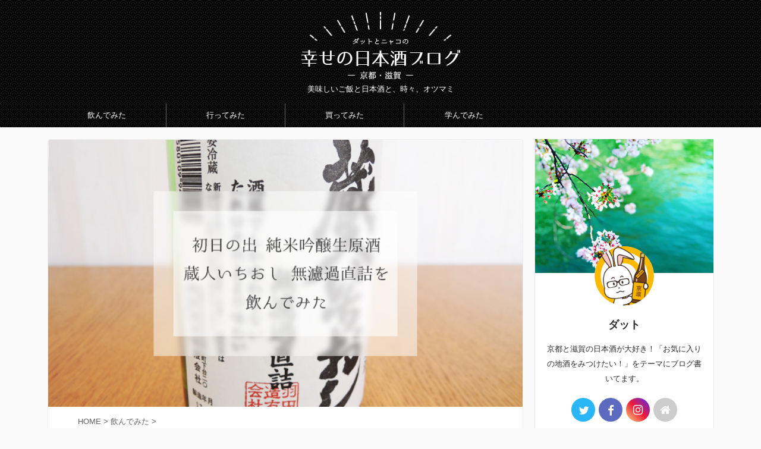

--- FILE ---
content_type: text/html; charset=UTF-8
request_url: https://sake.web-writer.blog/1739
body_size: 22194
content:

<!DOCTYPE html>
<!--[if lt IE 7]>
<html class="ie6" lang="ja"> <![endif]-->
<!--[if IE 7]>
<html class="i7" lang="ja"> <![endif]-->
<!--[if IE 8]>
<html class="ie" lang="ja"> <![endif]-->
<!--[if gt IE 8]><!-->
<html lang="ja" class="">
	<!--<![endif]-->
	<head prefix="og: http://ogp.me/ns# fb: http://ogp.me/ns/fb# article: http://ogp.me/ns/article#">
		<meta charset="UTF-8" >
		<meta name="viewport" content="width=device-width,initial-scale=1.0,user-scalable=no,viewport-fit=cover">
		<meta name="format-detection" content="telephone=no" >

		
		<link rel="alternate" type="application/rss+xml" title="京都・滋賀、幸せの日本酒ブログ RSS Feed" href="https://sake.web-writer.blog/feed" />
		<link rel="pingback" href="https://sake.web-writer.blog/xmlrpc.php" >
		<!--[if lt IE 9]>
		<script src="https://sake.web-writer.blog/wp-content/themes/affinger5/js/html5shiv.js"></script>
		<![endif]-->
				<meta name='robots' content='max-image-preview:large' />
<title>初日の出“蔵人いちおし”純米吟醸生原酒（羽田酒造）を飲んでみた</title>
<link rel='dns-prefetch' href='//ajax.googleapis.com' />
<script type="text/javascript">
window._wpemojiSettings = {"baseUrl":"https:\/\/s.w.org\/images\/core\/emoji\/14.0.0\/72x72\/","ext":".png","svgUrl":"https:\/\/s.w.org\/images\/core\/emoji\/14.0.0\/svg\/","svgExt":".svg","source":{"concatemoji":"https:\/\/sake.web-writer.blog\/wp-includes\/js\/wp-emoji-release.min.js?ver=6.3.1"}};
/*! This file is auto-generated */
!function(i,n){var o,s,e;function c(e){try{var t={supportTests:e,timestamp:(new Date).valueOf()};sessionStorage.setItem(o,JSON.stringify(t))}catch(e){}}function p(e,t,n){e.clearRect(0,0,e.canvas.width,e.canvas.height),e.fillText(t,0,0);var t=new Uint32Array(e.getImageData(0,0,e.canvas.width,e.canvas.height).data),r=(e.clearRect(0,0,e.canvas.width,e.canvas.height),e.fillText(n,0,0),new Uint32Array(e.getImageData(0,0,e.canvas.width,e.canvas.height).data));return t.every(function(e,t){return e===r[t]})}function u(e,t,n){switch(t){case"flag":return n(e,"\ud83c\udff3\ufe0f\u200d\u26a7\ufe0f","\ud83c\udff3\ufe0f\u200b\u26a7\ufe0f")?!1:!n(e,"\ud83c\uddfa\ud83c\uddf3","\ud83c\uddfa\u200b\ud83c\uddf3")&&!n(e,"\ud83c\udff4\udb40\udc67\udb40\udc62\udb40\udc65\udb40\udc6e\udb40\udc67\udb40\udc7f","\ud83c\udff4\u200b\udb40\udc67\u200b\udb40\udc62\u200b\udb40\udc65\u200b\udb40\udc6e\u200b\udb40\udc67\u200b\udb40\udc7f");case"emoji":return!n(e,"\ud83e\udef1\ud83c\udffb\u200d\ud83e\udef2\ud83c\udfff","\ud83e\udef1\ud83c\udffb\u200b\ud83e\udef2\ud83c\udfff")}return!1}function f(e,t,n){var r="undefined"!=typeof WorkerGlobalScope&&self instanceof WorkerGlobalScope?new OffscreenCanvas(300,150):i.createElement("canvas"),a=r.getContext("2d",{willReadFrequently:!0}),o=(a.textBaseline="top",a.font="600 32px Arial",{});return e.forEach(function(e){o[e]=t(a,e,n)}),o}function t(e){var t=i.createElement("script");t.src=e,t.defer=!0,i.head.appendChild(t)}"undefined"!=typeof Promise&&(o="wpEmojiSettingsSupports",s=["flag","emoji"],n.supports={everything:!0,everythingExceptFlag:!0},e=new Promise(function(e){i.addEventListener("DOMContentLoaded",e,{once:!0})}),new Promise(function(t){var n=function(){try{var e=JSON.parse(sessionStorage.getItem(o));if("object"==typeof e&&"number"==typeof e.timestamp&&(new Date).valueOf()<e.timestamp+604800&&"object"==typeof e.supportTests)return e.supportTests}catch(e){}return null}();if(!n){if("undefined"!=typeof Worker&&"undefined"!=typeof OffscreenCanvas&&"undefined"!=typeof URL&&URL.createObjectURL&&"undefined"!=typeof Blob)try{var e="postMessage("+f.toString()+"("+[JSON.stringify(s),u.toString(),p.toString()].join(",")+"));",r=new Blob([e],{type:"text/javascript"}),a=new Worker(URL.createObjectURL(r),{name:"wpTestEmojiSupports"});return void(a.onmessage=function(e){c(n=e.data),a.terminate(),t(n)})}catch(e){}c(n=f(s,u,p))}t(n)}).then(function(e){for(var t in e)n.supports[t]=e[t],n.supports.everything=n.supports.everything&&n.supports[t],"flag"!==t&&(n.supports.everythingExceptFlag=n.supports.everythingExceptFlag&&n.supports[t]);n.supports.everythingExceptFlag=n.supports.everythingExceptFlag&&!n.supports.flag,n.DOMReady=!1,n.readyCallback=function(){n.DOMReady=!0}}).then(function(){return e}).then(function(){var e;n.supports.everything||(n.readyCallback(),(e=n.source||{}).concatemoji?t(e.concatemoji):e.wpemoji&&e.twemoji&&(t(e.twemoji),t(e.wpemoji)))}))}((window,document),window._wpemojiSettings);
</script>
<style type="text/css">
img.wp-smiley,
img.emoji {
	display: inline !important;
	border: none !important;
	box-shadow: none !important;
	height: 1em !important;
	width: 1em !important;
	margin: 0 0.07em !important;
	vertical-align: -0.1em !important;
	background: none !important;
	padding: 0 !important;
}
</style>
	<link rel='stylesheet' id='wp-block-library-css' href='https://sake.web-writer.blog/wp-includes/css/dist/block-library/style.min.css?ver=6.3.1' type='text/css' media='all' />
<style id='rinkerg-gutenberg-rinker-style-inline-css' type='text/css'>
.wp-block-create-block-block{background-color:#21759b;color:#fff;padding:2px}

</style>
<style id='classic-theme-styles-inline-css' type='text/css'>
/*! This file is auto-generated */
.wp-block-button__link{color:#fff;background-color:#32373c;border-radius:9999px;box-shadow:none;text-decoration:none;padding:calc(.667em + 2px) calc(1.333em + 2px);font-size:1.125em}.wp-block-file__button{background:#32373c;color:#fff;text-decoration:none}
</style>
<style id='global-styles-inline-css' type='text/css'>
body{--wp--preset--color--black: #000000;--wp--preset--color--cyan-bluish-gray: #abb8c3;--wp--preset--color--white: #ffffff;--wp--preset--color--pale-pink: #f78da7;--wp--preset--color--vivid-red: #cf2e2e;--wp--preset--color--luminous-vivid-orange: #ff6900;--wp--preset--color--luminous-vivid-amber: #fcb900;--wp--preset--color--light-green-cyan: #7bdcb5;--wp--preset--color--vivid-green-cyan: #00d084;--wp--preset--color--pale-cyan-blue: #8ed1fc;--wp--preset--color--vivid-cyan-blue: #0693e3;--wp--preset--color--vivid-purple: #9b51e0;--wp--preset--color--soft-red: #e6514c;--wp--preset--color--light-grayish-red: #fdebee;--wp--preset--color--vivid-yellow: #ffc107;--wp--preset--color--very-pale-yellow: #fffde7;--wp--preset--color--very-light-gray: #fafafa;--wp--preset--color--very-dark-gray: #313131;--wp--preset--color--original-color-a: #43a047;--wp--preset--color--original-color-b: #795548;--wp--preset--color--original-color-c: #ec407a;--wp--preset--color--original-color-d: #9e9d24;--wp--preset--gradient--vivid-cyan-blue-to-vivid-purple: linear-gradient(135deg,rgba(6,147,227,1) 0%,rgb(155,81,224) 100%);--wp--preset--gradient--light-green-cyan-to-vivid-green-cyan: linear-gradient(135deg,rgb(122,220,180) 0%,rgb(0,208,130) 100%);--wp--preset--gradient--luminous-vivid-amber-to-luminous-vivid-orange: linear-gradient(135deg,rgba(252,185,0,1) 0%,rgba(255,105,0,1) 100%);--wp--preset--gradient--luminous-vivid-orange-to-vivid-red: linear-gradient(135deg,rgba(255,105,0,1) 0%,rgb(207,46,46) 100%);--wp--preset--gradient--very-light-gray-to-cyan-bluish-gray: linear-gradient(135deg,rgb(238,238,238) 0%,rgb(169,184,195) 100%);--wp--preset--gradient--cool-to-warm-spectrum: linear-gradient(135deg,rgb(74,234,220) 0%,rgb(151,120,209) 20%,rgb(207,42,186) 40%,rgb(238,44,130) 60%,rgb(251,105,98) 80%,rgb(254,248,76) 100%);--wp--preset--gradient--blush-light-purple: linear-gradient(135deg,rgb(255,206,236) 0%,rgb(152,150,240) 100%);--wp--preset--gradient--blush-bordeaux: linear-gradient(135deg,rgb(254,205,165) 0%,rgb(254,45,45) 50%,rgb(107,0,62) 100%);--wp--preset--gradient--luminous-dusk: linear-gradient(135deg,rgb(255,203,112) 0%,rgb(199,81,192) 50%,rgb(65,88,208) 100%);--wp--preset--gradient--pale-ocean: linear-gradient(135deg,rgb(255,245,203) 0%,rgb(182,227,212) 50%,rgb(51,167,181) 100%);--wp--preset--gradient--electric-grass: linear-gradient(135deg,rgb(202,248,128) 0%,rgb(113,206,126) 100%);--wp--preset--gradient--midnight: linear-gradient(135deg,rgb(2,3,129) 0%,rgb(40,116,252) 100%);--wp--preset--font-size--small: 13px;--wp--preset--font-size--medium: 20px;--wp--preset--font-size--large: 36px;--wp--preset--font-size--x-large: 42px;--wp--preset--spacing--20: 0.44rem;--wp--preset--spacing--30: 0.67rem;--wp--preset--spacing--40: 1rem;--wp--preset--spacing--50: 1.5rem;--wp--preset--spacing--60: 2.25rem;--wp--preset--spacing--70: 3.38rem;--wp--preset--spacing--80: 5.06rem;--wp--preset--shadow--natural: 6px 6px 9px rgba(0, 0, 0, 0.2);--wp--preset--shadow--deep: 12px 12px 50px rgba(0, 0, 0, 0.4);--wp--preset--shadow--sharp: 6px 6px 0px rgba(0, 0, 0, 0.2);--wp--preset--shadow--outlined: 6px 6px 0px -3px rgba(255, 255, 255, 1), 6px 6px rgba(0, 0, 0, 1);--wp--preset--shadow--crisp: 6px 6px 0px rgba(0, 0, 0, 1);}:where(.is-layout-flex){gap: 0.5em;}:where(.is-layout-grid){gap: 0.5em;}body .is-layout-flow > .alignleft{float: left;margin-inline-start: 0;margin-inline-end: 2em;}body .is-layout-flow > .alignright{float: right;margin-inline-start: 2em;margin-inline-end: 0;}body .is-layout-flow > .aligncenter{margin-left: auto !important;margin-right: auto !important;}body .is-layout-constrained > .alignleft{float: left;margin-inline-start: 0;margin-inline-end: 2em;}body .is-layout-constrained > .alignright{float: right;margin-inline-start: 2em;margin-inline-end: 0;}body .is-layout-constrained > .aligncenter{margin-left: auto !important;margin-right: auto !important;}body .is-layout-constrained > :where(:not(.alignleft):not(.alignright):not(.alignfull)){max-width: var(--wp--style--global--content-size);margin-left: auto !important;margin-right: auto !important;}body .is-layout-constrained > .alignwide{max-width: var(--wp--style--global--wide-size);}body .is-layout-flex{display: flex;}body .is-layout-flex{flex-wrap: wrap;align-items: center;}body .is-layout-flex > *{margin: 0;}body .is-layout-grid{display: grid;}body .is-layout-grid > *{margin: 0;}:where(.wp-block-columns.is-layout-flex){gap: 2em;}:where(.wp-block-columns.is-layout-grid){gap: 2em;}:where(.wp-block-post-template.is-layout-flex){gap: 1.25em;}:where(.wp-block-post-template.is-layout-grid){gap: 1.25em;}.has-black-color{color: var(--wp--preset--color--black) !important;}.has-cyan-bluish-gray-color{color: var(--wp--preset--color--cyan-bluish-gray) !important;}.has-white-color{color: var(--wp--preset--color--white) !important;}.has-pale-pink-color{color: var(--wp--preset--color--pale-pink) !important;}.has-vivid-red-color{color: var(--wp--preset--color--vivid-red) !important;}.has-luminous-vivid-orange-color{color: var(--wp--preset--color--luminous-vivid-orange) !important;}.has-luminous-vivid-amber-color{color: var(--wp--preset--color--luminous-vivid-amber) !important;}.has-light-green-cyan-color{color: var(--wp--preset--color--light-green-cyan) !important;}.has-vivid-green-cyan-color{color: var(--wp--preset--color--vivid-green-cyan) !important;}.has-pale-cyan-blue-color{color: var(--wp--preset--color--pale-cyan-blue) !important;}.has-vivid-cyan-blue-color{color: var(--wp--preset--color--vivid-cyan-blue) !important;}.has-vivid-purple-color{color: var(--wp--preset--color--vivid-purple) !important;}.has-black-background-color{background-color: var(--wp--preset--color--black) !important;}.has-cyan-bluish-gray-background-color{background-color: var(--wp--preset--color--cyan-bluish-gray) !important;}.has-white-background-color{background-color: var(--wp--preset--color--white) !important;}.has-pale-pink-background-color{background-color: var(--wp--preset--color--pale-pink) !important;}.has-vivid-red-background-color{background-color: var(--wp--preset--color--vivid-red) !important;}.has-luminous-vivid-orange-background-color{background-color: var(--wp--preset--color--luminous-vivid-orange) !important;}.has-luminous-vivid-amber-background-color{background-color: var(--wp--preset--color--luminous-vivid-amber) !important;}.has-light-green-cyan-background-color{background-color: var(--wp--preset--color--light-green-cyan) !important;}.has-vivid-green-cyan-background-color{background-color: var(--wp--preset--color--vivid-green-cyan) !important;}.has-pale-cyan-blue-background-color{background-color: var(--wp--preset--color--pale-cyan-blue) !important;}.has-vivid-cyan-blue-background-color{background-color: var(--wp--preset--color--vivid-cyan-blue) !important;}.has-vivid-purple-background-color{background-color: var(--wp--preset--color--vivid-purple) !important;}.has-black-border-color{border-color: var(--wp--preset--color--black) !important;}.has-cyan-bluish-gray-border-color{border-color: var(--wp--preset--color--cyan-bluish-gray) !important;}.has-white-border-color{border-color: var(--wp--preset--color--white) !important;}.has-pale-pink-border-color{border-color: var(--wp--preset--color--pale-pink) !important;}.has-vivid-red-border-color{border-color: var(--wp--preset--color--vivid-red) !important;}.has-luminous-vivid-orange-border-color{border-color: var(--wp--preset--color--luminous-vivid-orange) !important;}.has-luminous-vivid-amber-border-color{border-color: var(--wp--preset--color--luminous-vivid-amber) !important;}.has-light-green-cyan-border-color{border-color: var(--wp--preset--color--light-green-cyan) !important;}.has-vivid-green-cyan-border-color{border-color: var(--wp--preset--color--vivid-green-cyan) !important;}.has-pale-cyan-blue-border-color{border-color: var(--wp--preset--color--pale-cyan-blue) !important;}.has-vivid-cyan-blue-border-color{border-color: var(--wp--preset--color--vivid-cyan-blue) !important;}.has-vivid-purple-border-color{border-color: var(--wp--preset--color--vivid-purple) !important;}.has-vivid-cyan-blue-to-vivid-purple-gradient-background{background: var(--wp--preset--gradient--vivid-cyan-blue-to-vivid-purple) !important;}.has-light-green-cyan-to-vivid-green-cyan-gradient-background{background: var(--wp--preset--gradient--light-green-cyan-to-vivid-green-cyan) !important;}.has-luminous-vivid-amber-to-luminous-vivid-orange-gradient-background{background: var(--wp--preset--gradient--luminous-vivid-amber-to-luminous-vivid-orange) !important;}.has-luminous-vivid-orange-to-vivid-red-gradient-background{background: var(--wp--preset--gradient--luminous-vivid-orange-to-vivid-red) !important;}.has-very-light-gray-to-cyan-bluish-gray-gradient-background{background: var(--wp--preset--gradient--very-light-gray-to-cyan-bluish-gray) !important;}.has-cool-to-warm-spectrum-gradient-background{background: var(--wp--preset--gradient--cool-to-warm-spectrum) !important;}.has-blush-light-purple-gradient-background{background: var(--wp--preset--gradient--blush-light-purple) !important;}.has-blush-bordeaux-gradient-background{background: var(--wp--preset--gradient--blush-bordeaux) !important;}.has-luminous-dusk-gradient-background{background: var(--wp--preset--gradient--luminous-dusk) !important;}.has-pale-ocean-gradient-background{background: var(--wp--preset--gradient--pale-ocean) !important;}.has-electric-grass-gradient-background{background: var(--wp--preset--gradient--electric-grass) !important;}.has-midnight-gradient-background{background: var(--wp--preset--gradient--midnight) !important;}.has-small-font-size{font-size: var(--wp--preset--font-size--small) !important;}.has-medium-font-size{font-size: var(--wp--preset--font-size--medium) !important;}.has-large-font-size{font-size: var(--wp--preset--font-size--large) !important;}.has-x-large-font-size{font-size: var(--wp--preset--font-size--x-large) !important;}
.wp-block-navigation a:where(:not(.wp-element-button)){color: inherit;}
:where(.wp-block-post-template.is-layout-flex){gap: 1.25em;}:where(.wp-block-post-template.is-layout-grid){gap: 1.25em;}
:where(.wp-block-columns.is-layout-flex){gap: 2em;}:where(.wp-block-columns.is-layout-grid){gap: 2em;}
.wp-block-pullquote{font-size: 1.5em;line-height: 1.6;}
</style>
<link rel='stylesheet' id='st-affiliate-manager-common-css' href='https://sake.web-writer.blog/wp-content/plugins/st-affiliate-manager/Resources/assets/css/common.css?ver=20180227' type='text/css' media='all' />
<link rel='stylesheet' id='mamahack_style-css' href='https://sake.web-writer.blog/wp-content/plugins/like-me-if-you-like-this-article/css/mamahack.css?ver=6.3.1' type='text/css' media='all' />
<link rel='stylesheet' id='wordpress-popular-posts-css-css' href='https://sake.web-writer.blog/wp-content/plugins/wordpress-popular-posts/assets/css/wpp.css?ver=6.3.2' type='text/css' media='all' />
<link rel='stylesheet' id='yyi_rinker_stylesheet-css' href='https://sake.web-writer.blog/wp-content/plugins/yyi-rinker/css/style.css?v=1.10.2&#038;ver=6.3.1' type='text/css' media='all' />
<link rel='stylesheet' id='single_child2-css' href='https://sake.web-writer.blog/wp-content/themes/affinger5-jet-child/st-child-kanricss.php' type='text/css' media='all' />
<link rel='stylesheet' id='normalize-css' href='https://sake.web-writer.blog/wp-content/themes/affinger5/css/normalize.css?ver=1.5.9' type='text/css' media='all' />
<link rel='stylesheet' id='font-awesome-css' href='https://sake.web-writer.blog/wp-content/themes/affinger5/css/fontawesome/css/font-awesome.min.css?ver=4.7.0' type='text/css' media='all' />
<link rel='stylesheet' id='font-awesome-animation-css' href='https://sake.web-writer.blog/wp-content/themes/affinger5/css/fontawesome/css/font-awesome-animation.min.css?ver=6.3.1' type='text/css' media='all' />
<link rel='stylesheet' id='st_svg-css' href='https://sake.web-writer.blog/wp-content/themes/affinger5/st_svg/style.css?ver=6.3.1' type='text/css' media='all' />
<link rel='stylesheet' id='slick-css' href='https://sake.web-writer.blog/wp-content/themes/affinger5/vendor/slick/slick.css?ver=1.8.0' type='text/css' media='all' />
<link rel='stylesheet' id='slick-theme-css' href='https://sake.web-writer.blog/wp-content/themes/affinger5/vendor/slick/slick-theme.css?ver=1.8.0' type='text/css' media='all' />
<link rel='stylesheet' id='style-css' href='https://sake.web-writer.blog/wp-content/themes/affinger5/style.css?ver=6.3.1' type='text/css' media='all' />
<link rel='stylesheet' id='child-style-css' href='https://sake.web-writer.blog/wp-content/themes/affinger5-jet-child/style.css?ver=6.3.1' type='text/css' media='all' />
<link rel='stylesheet' id='single-css' href='https://sake.web-writer.blog/wp-content/themes/affinger5/st-rankcss.php' type='text/css' media='all' />
<link rel='stylesheet' id='st-themecss-css' href='https://sake.web-writer.blog/wp-content/themes/affinger5/st-themecss-loader.php?ver=6.3.1' type='text/css' media='all' />
<script type='text/javascript' src='//ajax.googleapis.com/ajax/libs/jquery/1.11.3/jquery.min.js?ver=1.11.3' id='jquery-js'></script>
<script type='text/javascript' id='st-toc-js-extra'>
/* <![CDATA[ */
var ST_TOC = [];
ST_TOC = {};
ST_TOC.VARS = {"uri":"https:\/\/sake.web-writer.blog\/wp-admin\/admin-ajax.php","nonce":"62a445e525","plugin_meta":{"prefix":"st_toc","slug":"st-toc"},"post_id":1739,"trackable":true,"settings":{"position":1,"threshold":2,"show_title":true,"title":"\u3082\u304f\u3058","expandable":true,"labels":{"show":"\u8868\u793a","hide":"\u975e\u8868\u793a"},"hide_by_default":false,"hierarchical":true,"enable_smooth_scroll":true,"font_size":"","early_loading":true,"target_levels":[1,2,3],"content_selector":".mainbox .entry-content","accepted_selectors":{"1":[".toc-h1"],"2":[".toc-h2"],"3":[".toc-h3"],"4":[".toc-h4"],"5":[".toc-h5"],"6":[".toc-h6"]},"rejected_selectors":{"1":[".st-matome",".kanren h5.kanren-t",".kanren h3",".pop-box h5"],"2":[".st-matome",".kanren h5.kanren-t",".kanren h3",".pop-box h5"],"3":[".st-matome",".kanren h5.kanren-t",".kanren h3",".pop-box h5"],"4":[".st-matome",".kanren h5.kanren-t",".kanren h3",".pop-box h5"],"5":[".st-matome",".kanren h5.kanren-t",".kanren h3",".pop-box h5"],"6":[".st-matome",".kanren h5.kanren-t",".kanren h3",".pop-box h5"]}},"marker":" ST_TOC ","ignored_selector_before_heading":".st-h-ad","ignored_selector_after_heading":"","wrapper":"","container_id":"st_toc_container","classes":{"close":"st_toc_contracted","hierarchical":"st_toc_hierarchical","flat":"only-toc","title":"st_toc_title","toggle":"st_toc_toggle","list":"st_toc_list"},"fixed_element_selector":""};
/* ]]> */
</script>
<script type='text/javascript' src='https://sake.web-writer.blog/wp-content/plugins/st-toc/assets/js/script.js?ver=20180831' id='st-toc-js'></script>
<script id="wpp-json" type="application/json">
{"sampling_active":0,"sampling_rate":100,"ajax_url":"https:\/\/sake.web-writer.blog\/wp-json\/wordpress-popular-posts\/v1\/popular-posts","api_url":"https:\/\/sake.web-writer.blog\/wp-json\/wordpress-popular-posts","ID":1739,"token":"b8bab3f94f","lang":0,"debug":0}
</script>
<script type='text/javascript' src='https://sake.web-writer.blog/wp-content/plugins/wordpress-popular-posts/assets/js/wpp.min.js?ver=6.3.2' id='wpp-js-js'></script>
<script type='text/javascript' src='https://sake.web-writer.blog/wp-content/plugins/yyi-rinker/js/event-tracking.js?v=1.10.2' id='yyi_rinker_event_tracking_script-js'></script>
<script type='text/javascript' src='https://sake.web-writer.blog/wp-content/themes/affinger5-jet-child/js/jquery.heightLine.js?ver=6.3.1' id='jquery-heightLine-js'></script>
<script type='text/javascript' src='https://sake.web-writer.blog/wp-content/themes/affinger5/js/smoothscroll.js?ver=6.3.1' id='smoothscroll-js'></script>
<link rel="https://api.w.org/" href="https://sake.web-writer.blog/wp-json/" /><link rel="alternate" type="application/json" href="https://sake.web-writer.blog/wp-json/wp/v2/posts/1739" /><link rel='shortlink' href='https://sake.web-writer.blog/?p=1739' />
<link rel="alternate" type="application/json+oembed" href="https://sake.web-writer.blog/wp-json/oembed/1.0/embed?url=https%3A%2F%2Fsake.web-writer.blog%2F1739" />
<link rel="alternate" type="text/xml+oembed" href="https://sake.web-writer.blog/wp-json/oembed/1.0/embed?url=https%3A%2F%2Fsake.web-writer.blog%2F1739&#038;format=xml" />
            <style id="wpp-loading-animation-styles">@-webkit-keyframes bgslide{from{background-position-x:0}to{background-position-x:-200%}}@keyframes bgslide{from{background-position-x:0}to{background-position-x:-200%}}.wpp-widget-placeholder,.wpp-widget-block-placeholder,.wpp-shortcode-placeholder{margin:0 auto;width:60px;height:3px;background:#dd3737;background:linear-gradient(90deg,#dd3737 0%,#571313 10%,#dd3737 100%);background-size:200% auto;border-radius:3px;-webkit-animation:bgslide 1s infinite linear;animation:bgslide 1s infinite linear}</style>
            <style>
.yyi-rinker-images {
    display: flex;
    justify-content: center;
    align-items: center;
    position: relative;

}
div.yyi-rinker-image img.yyi-rinker-main-img.hidden {
    display: none;
}

.yyi-rinker-images-arrow {
    cursor: pointer;
    position: absolute;
    top: 50%;
    display: block;
    margin-top: -11px;
    opacity: 0.6;
    width: 22px;
}

.yyi-rinker-images-arrow-left{
    left: -10px;
}
.yyi-rinker-images-arrow-right{
    right: -10px;
}

.yyi-rinker-images-arrow-left.hidden {
    display: none;
}

.yyi-rinker-images-arrow-right.hidden {
    display: none;
}
div.yyi-rinker-contents.yyi-rinker-design-tate  div.yyi-rinker-box{
    flex-direction: column;
}

div.yyi-rinker-contents.yyi-rinker-design-slim div.yyi-rinker-box .yyi-rinker-links {
    flex-direction: column;
}

div.yyi-rinker-contents.yyi-rinker-design-slim div.yyi-rinker-info {
    width: 100%;
}

div.yyi-rinker-contents.yyi-rinker-design-slim .yyi-rinker-title {
    text-align: center;
}

div.yyi-rinker-contents.yyi-rinker-design-slim .yyi-rinker-links {
    text-align: center;
}
div.yyi-rinker-contents.yyi-rinker-design-slim .yyi-rinker-image {
    margin: auto;
}

div.yyi-rinker-contents.yyi-rinker-design-slim div.yyi-rinker-info ul.yyi-rinker-links li {
	align-self: stretch;
}
div.yyi-rinker-contents.yyi-rinker-design-slim div.yyi-rinker-box div.yyi-rinker-info {
	padding: 0;
}
div.yyi-rinker-contents.yyi-rinker-design-slim div.yyi-rinker-box {
	flex-direction: column;
	padding: 14px 5px 0;
}

.yyi-rinker-design-slim div.yyi-rinker-box div.yyi-rinker-info {
	text-align: center;
}

.yyi-rinker-design-slim div.price-box span.price {
	display: block;
}

div.yyi-rinker-contents.yyi-rinker-design-slim div.yyi-rinker-info div.yyi-rinker-title a{
	font-size:16px;
}

div.yyi-rinker-contents.yyi-rinker-design-slim ul.yyi-rinker-links li.amazonkindlelink:before,  div.yyi-rinker-contents.yyi-rinker-design-slim ul.yyi-rinker-links li.amazonlink:before,  div.yyi-rinker-contents.yyi-rinker-design-slim ul.yyi-rinker-links li.rakutenlink:before,  div.yyi-rinker-contents.yyi-rinker-design-slim ul.yyi-rinker-links li.yahoolink:before {
	font-size:12px;
}

div.yyi-rinker-contents.yyi-rinker-design-slim ul.yyi-rinker-links li a {
	font-size: 13px;
}
.entry-content ul.yyi-rinker-links li {
	padding: 0;
}

div.yyi-rinker-contents .yyi-rinker-attention.attention_desing_right_ribbon {
    width: 89px;
    height: 91px;
    position: absolute;
    top: -1px;
    right: -1px;
    left: auto;
    overflow: hidden;
}

div.yyi-rinker-contents .yyi-rinker-attention.attention_desing_right_ribbon span {
    display: inline-block;
    width: 146px;
    position: absolute;
    padding: 4px 0;
    left: -13px;
    top: 12px;
    text-align: center;
    font-size: 12px;
    line-height: 24px;
    -webkit-transform: rotate(45deg);
    transform: rotate(45deg);
    box-shadow: 0 1px 3px rgba(0, 0, 0, 0.2);
}

div.yyi-rinker-contents .yyi-rinker-attention.attention_desing_right_ribbon {
    background: none;
}
.yyi-rinker-attention.attention_desing_right_ribbon .yyi-rinker-attention-after,
.yyi-rinker-attention.attention_desing_right_ribbon .yyi-rinker-attention-before{
display:none;
}
div.yyi-rinker-use-right_ribbon div.yyi-rinker-title {
    margin-right: 2rem;
}

				</style><meta name="robots" content="index, follow" />
<meta name="keywords" content="初日の出 蔵人いちおし">
<meta name="thumbnail" content="https://sake.web-writer.blog/wp-content/uploads/2018/01/kurabito-ichioshi.png">
<meta name="google-site-verification" content="LaEbKlD__7tf6U-p9bcLOlaUlYAbXh5Cfz5ca6FUB8Q" />
<link rel="canonical" href="https://sake.web-writer.blog/1739" />

<!-- Jetpack Open Graph Tags -->
<meta property="og:type" content="article" />
<meta property="og:title" content="初日の出“蔵人いちおし”純米吟醸生原酒（羽田酒造）を飲んでみた" />
<meta property="og:url" content="https://sake.web-writer.blog/1739" />
<meta property="og:description" content="家呑みログ、25本目。 今回は“蔵人いちおし しぼりたて 純米吟醸生原酒 無濾過直詰”というお酒の感想です。 &hellip;" />
<meta property="article:published_time" content="2018-01-30T00:52:37+00:00" />
<meta property="article:modified_time" content="2018-02-28T03:05:46+00:00" />
<meta property="og:site_name" content="京都・滋賀、幸せの日本酒ブログ" />
<meta property="og:image" content="https://sake.web-writer.blog/wp-content/uploads/2018/01/kurabito-ichioshi.png" />
<meta property="og:image:width" content="720" />
<meta property="og:image:height" content="405" />
<meta property="og:image:alt" content="" />
<meta property="og:locale" content="ja_JP" />
<meta name="twitter:text:title" content="初日の出“蔵人いちおし”純米吟醸生原酒（羽田酒造）を飲んでみた" />
<meta name="twitter:image" content="https://sake.web-writer.blog/wp-content/uploads/2018/01/kurabito-ichioshi.png?w=640" />
<meta name="twitter:card" content="summary_large_image" />

<!-- End Jetpack Open Graph Tags -->
<link rel="icon" href="https://sake.web-writer.blog/wp-content/uploads/2019/12/cropped-icon_sake13-2-32x32.png" sizes="32x32" />
<link rel="icon" href="https://sake.web-writer.blog/wp-content/uploads/2019/12/cropped-icon_sake13-2-192x192.png" sizes="192x192" />
<link rel="apple-touch-icon" href="https://sake.web-writer.blog/wp-content/uploads/2019/12/cropped-icon_sake13-2-180x180.png" />
<meta name="msapplication-TileImage" content="https://sake.web-writer.blog/wp-content/uploads/2019/12/cropped-icon_sake13-2-270x270.png" />
		<style type="text/css" id="wp-custom-css">
			/**************************
文字
**************************/ 
/* 全体に摘要 */
* {
	font-family: '游ゴシック', YuGothic, PT Sans Caption,Josefin Sans,"メイリオ", Meiryo, "ヒラギノ角ゴ Pro W3", Hiragino Kaku Gothic Pro, "ＭＳ Ｐゴシック", sans-serif;
}

/* エントリータイトルと見出し */
.post .entry-title,
.entry-content h2,
.entry-content h3 {
	font-family: '游ゴシック', YuGothic, PT Sans Caption,Josefin Sans,"メイリオ", Meiryo, "ヒラギノ角ゴ Pro W3", Hiragino Kaku Gothic Pro, "ＭＳ Ｐゴシック", sans-serif !important;
}

/* H2、H3、H4、まとめ */
.entry-content h2,
.entry-content h3,
.entry-content h4,
.entry-content st-matome {
	margin-top: 40px !important;
	margin-bottom: 30px !important;
}

/* サイドカラムのタイトル */
#side aside h4 {
	padding: 10px 10px;
	margin-top: 30px !important;
	margin-bottom: 20px !important;
}

#side aside .kanren {
	padding-top: 0px;
}

/* 基本の文字 */
p {
	font-size: 16px;
	font-weight: 500;
	line-height: 2em;
	margin-bottom: 25px;
	color: #2b2b2b;
}

/* 単語などの強調 */
strong,
b {
	font-weight: bold;
	font-size: 110%;
	color: #14a2b6;
}

/* 肯定的な文を強調 */
em {
	color: #000000;
	font-style:normal;
	font-size: 110%;
	font-weight:bold;
	background: linear-gradient(transparent 70%, #c6ffff 0%);
}

/* 否定的な文を協調 */
.kasen {
	color: #000000;
	font-size: 110%;
	font-weight:bold;
	background: linear-gradient(transparent 70%, #ffd6d6 0%);
}

/* 大きい文字 */
.large {
	font-size: 110%;
	font-weight: bold;
}

/* キャプションなどの小さい文字 */
.small {
	font-size: 75%;
	color:#808080;
	line-height: 1.8em;
}

/* サイトタイトル */
header .sitename,
header .sitename a {
	font-size: 20px;
	font-weight: 500;
}

header .descr {
	font-weight: 500;
}

/* 日付と更新日 */
.blogbox p {
	border-top: 1px solid #cccccc;
	border-bottom: 1px solid #cccccc;
	padding-top: 3px;
	padding-bottom: 3px
}

/* 「こんな方におすすめ」の文字 */
.st-blackboard-list {
	font-weight: 500;
}

/* ステップのタイトル文字 */
.st-step-title {
	font-size: 16px;
}

/* ★印評価 */
.star {
	color: #ff8c00;
	font-size: 120%;
	text-align: center;
}

/* 参考マーク */
.sankou {
	font-size:11px;
	background-color:#F57C00;
	color:#fff;
	padding:2px 3px;
	margin:0 5px;
}

/**************************
画像
**************************/
.responbox img {
	margin-top: 0px !important;
	margin-bottom: 0px !important;
}

.responbox64 img {
	margin-top: 0px !important;
	margin-bottom: 0px !important;
}

/* 写真の下の余白を狭く */
.caption img {
	margin-bottom: 5px !important;
}

/* 画像上下の余白を多めに */
.imgbox {
	margin-top: 50px !important;
	margin-bottom: 50px !important;
}

/* ポラロイド風写真 */
.st-photohu {
	margin-top: 20px;
	margin-bottom: 50px;
}

.st-photohu .wp-caption-text {
	margin-top: -20px !important;
}

/* スマホ用画像は非表示 */
.pc-non {
	display: none;
}

/* PC用画像は表示 */
.sp-non {
	display: block;
}

/**************************
引用
**************************/
/* 引用 */
blockquote,
.quote {
	margin-top: 40px !important;
	margin-bottom: 40px !important;
}

/**************************
センタリング
**************************/
.centering {
	text-align: center;
	margin-bottom: 20px;
}

/**************************
定義
**************************/
.dl {
	margin: 40px 0px;
	padding: 10px 15px 10px 15px;
	background-color:#fffde7;
	border:3px solid #e19f15;
}

.dl dt{
	font-weight: bold;
	font-size: 110%;
	color: #2b2b2b;
	margin: 0px 0px;
	padding: 5px 0px;
	border-bottom:2px dotted #e19f15;
}

.dl dd{
	font-weight: 500;
	margin: 0px 0px;
	padding: 5px 0px;
}

.dl dd .large{
	font-size:100%;
	color: #2b2b2b;
}


/**************************
Q and A
**************************/
.qanda {
	font-weight: 500;
	margin-top: 40px;
	margin-bottom: 40px;
	background-color: #fffff0;
	padding: 20px 0 15px 0;
	border-radius: 5px;/* CSS3草案 */
	-webkit-border-radius: 5px;/* Safari,Google Chrome用 */
	-moz-border-radius: 5px;/* Firefox用 */
	_zoom: 1;
}

.qanda dd,
.qanda dt {
	text-indent: -2.3em;   
	padding: 0 20px 0px 50px;
}

.qanda dd {
	margin: 20px 0 0 0;
}

.qanda dd:first-letter,
.qanda dt:first-letter {
	font-size: 120%;
	font-weight: bold;
	margin-right: 10px;
	padding: 5px;
	font-family: 'HG正楷書体-PRO', 'Times New Roman', 'Palatino Linotype', sans-serif;
}

.qanda dt:first-letter {
	color: #3cbac8;
}

.qanda dd:first-letter {
	color: #f19181;
}

/**************************
リスト
**************************/
/* リスト */
ul,
li {
	list-style:none;
}

.ul {
	margin: 40px 0px;
	padding: 10px;
	font-weight: 500;
	border:3px solid #dcdcdc;
}

.ul li {
	line-height: 1.8em;
	text-indent: -1em;
}

.ul .midashi {
	text-indent: 0em;
	font-weight: bold;
	margin: 0px 0px 10px -1em;
	padding: 5px 0px;
	border-bottom:2px dotted #dcdcdc;
}

.ul + p {
	margin-top: 40px;
}

/* おすすめの記事リスト */
.osusume {
	list-style-type: none;
	font-weight: 500;
	padding-top: 10px;
	padding-right: 20px;
	padding-bottom: 10px;
	padding-left: 10px;
	margin-top: 40px;
	margin-bottom: 40px;
	background-color: #f2f2f2;
	border:3px solid #dcdcdc;
	border-radius: 2px;/* CSS3草案 */
	-webkit-border-radius: 2px;/* Safari,Google Chrome用 */
	-moz-border-radius: 2px;/* Firefox用 */
}

.osusume .midashi {
	text-indent: 0em;
	padding-top: 10px;
	padding-right: 15px;
	padding-bottom: 10px;
	padding-left: 5px;
	margin-left: -15px;
	margin-bottom: 15px;
	border-bottom: 2px dotted #dcdcdc;
	line-height: 24px;
	font-weight: bold;
	font-size:110%;
}

.osusume li {
	line-height: 1.8em;
	text-indent: -1em;
}

/* ナンバーリスト */
.maruno {
	margin-top: 40px !important;
	margin-bottom: 40px !important;
	border-radius: 5px;/* CSS3草案 */
	-webkit-border-radius: 5px;/* Safari,Google Chrome用 */
	-moz-border-radius: 5px;/* Firefox用 */
}

.maruno ol {
	font-weight: 600;
	margin-top: 15px;
}

.maruno ol li {
	font-size: 16px;
	color: #595857;
	padding-bottom:1.3em !important;
}

/* チェックリスト */
.maruck {
	margin-top: 40px !important;
	margin-bottom: 40px !important;
	border-radius: 5px;/* CSS3草案 */
	-webkit-border-radius: 5px;/* Safari,Google Chrome用 */
	-moz-border-radius: 5px;/* Firefox用 */
}

.maruck ul {
	font-weight: 600;
	margin-top: 15px;
}

.maruck ul li {
	font-size: 16px;
	color: #595857;
	padding-bottom:1.3em !important;
}

/* インデント-1emのリスト */
.indent-li {
	font-weight: 500;
	text-indent: -1em;
}

/* ウィジェットのリスト */
.textwidget ul {
	margin-bottom: 20px;
}

/**************************
ボックス
**************************/
/* エントリーエリア */
.entry-content {
	margin-top: 30px;
}

/* フリーボックス */
.freebox {
	margin-top: 40px !important;
}

.freebox ul li {
	font-weight: 500; 
	font-size: 16px;
}

.free-inbox li {
	list-style:square;
	font-weight: 500;
}

/* テキストリンク用ボックス */
.kochira {
	padding: 20px 15px;
	background-color: #f2f2f2;
	margin-bottom: 30px;
	font-size: 110%;
	font-weight: bold;
	line-height: 25px;
	color: #F57C00;
	border-radius: 3px;/* CSS3草案 */
	-webkit-border-radius: 5px;/* Safari,Google Chrome用 */
	-moz-border-radius: 5px;/* Firefox用 */
}

/* 赤系のボックス */
.red-box {
	margin-bottom: 40px;
	padding: 20px 15px 0px 15px;
	background-color: #fdeff2;
	border: solid 3px #f2f2f2;
	border-radius: 5px;/* CSS3草案 */
	-webkit-border-radius: 5px;/* Safari,Google Chrome用 */
	-moz-border-radius: 5px;/* Firefox用 */
}

/* グレー系のボックス */
.gray-box {
	margin-top: 40px !important;
	margin-bottom: 40px !important;
	padding: 15px 15px 15px 15px;
	background-color: #f2f2f2;
}

/* ブログカード風ボックス */
.st-cardbox {
	margin-top: 40px !important;
	margin-bottom: 40px !important;
}

/* マイクロコピーボタン用ボックス */
.st-mcbtn-box {
	margin-top: 40px !important;
	margin-bottom: 40px !important;
}

/* クリップメモ用ボックス */
.clip-memobox {
	margin-top: 40px !important;
	margin-bottom: 40px !important;
}

/* 会話の吹き出し */
.st-kaiwa-box {
	margin-top: 40px;
	margin-bottom: 40px;
}

.st-kaiwa-hukidashi {
	font-size: 16px;
	font-weight: 500;
}

/* ショートコードのポイントボックス */
.st-mybox {
	margin-top:40px !important;
	margin-bottom:40px !important;
}

.st-in-mybox {
	font-weight: 500;
}

/* 連続ラベルボックスのマージンを減らす */
.margin-decrease .st-labelbox {
	margin-top: 0px !important;
	margin-bottom: 0px !important;
}

/**************************
テーブル
**************************/
table tr th {
	padding: 10px 8px;
}

table tr td {
	padding: 10px 8px;
}

.post table {
	margin-top: 40px;
	margin-bottom: 40px;	
}

.post table tr td {
	font-size: 13px;
	font-weight: 500;
	line-height: 1.5em;
}

.post table th, td {
	border: 2px #ffffff solid !important;
}

.post table th {
	font-size: 13px;
	font-weight: bold;
	line-height: 1.5em;
	background-color: #f8e58c;	
}

.post table td {
	background-color: #f2f2f2;	
}

.hikaku-wrap table {
	margin-top: 20px;
	margin-bottom: 20px;
}

.table-caption {
	margin-bottom: 5px !important;
}

.responbox .rbox table {
	margin-top: 0px !important;
}

/* テーブル内のリスト */ 
.int li {
	line-height: 1em;
	padding-left: 1em;
	text-indent: -1em;
	margin: 0px;
	font-size: 13px !important;
}

.int ul {
	list-style:none;
	padding-left: 0px !important;
	padding-top: 0px !important;
	padding-right: 0px !important;
	padding-bottom: 0px !important;
	margin-left: 0px !important;
	margin-top: 0px !important;
	margin-right: 0px !important;
	margin-bottom: 0px !important;
}

/**************************
ボタン
**************************/ 
/* グローバルメニュー */ 
header .smanone ul.menu li{
	width:200px;
}

/* 公式サイトリンクボタン */ 
.rankstlink-r2 {
	margin-bottom: 40px;
}

.rankstlink-r2 p {
	margin-top: 40px;
}

/**************************
レスポンシブボックス
**************************/
/* 60%40% */
.responbox64 .lbox {
	float: left;
	width: 60%;
	padding-right: 15px;
	box-sizing: border-box;
}

.responbox64 .rbox {
	float: left;
	width: 40%;
	box-sizing: border-box;
}

/* 30%70%（口コミ） */
.responbox37 {
	background-color:#fffff0;
	margin: 40px 0px;
	padding: 15px;
}

.responbox37 .lbox {
	float: left;
	width: 30%;
	box-sizing: border-box;
}

.responbox37 .rbox {
	float: left;
	width: 70%;
	box-sizing: border-box;
	line-height: 1.5em;
}

.responbox37 .rbox p {
	line-height: 1.5em;
}

.responbox37 .kuchikomi-title {
	margin-top: 0px;
	margin-bottom: 20px;
	padding-top: 0px;
	padding-bottom: 5px;
	border-bottom: 2px dotted #cccccc;
	font-size: 110%;
	font-weight: bold;
	color: #4c6493;
}

/* PCとTABだけ3分割 */
.responbox33 {
	margin-top: 40px;
	margin-bottom: 40px;
}

/**************************
Like me if you like this article
**************************/
.mamahack-fb__boxLike__message {
	color: #ffffff !important;
}

.mamahack-fb__boxLike__note {
	color: #ffffff !important;
	text-align: center !important; 
}

.mamahack-fb__boxLike__button {
	text-align: center !important; 
}

/**************************
アドセンス
**************************/
.ad-kijinaikoukoku {
	margin-top: 40px;
	margin-bottom: 40px;
}

.ad-kijishita-pc {
	margin-top: -30px;
	margin-bottom: 40px;
	background-color: #ECECEC;
	background-image: -webkit-gradient(linear, 0 0, 100% 100%,color-stop(.25, #F9F9F9), color-stop(.25, transparent),color-stop(.5, transparent), color-stop(.5, #F9F9F9),color-stop(.75, #F9F9F9), color-stop(.75, transparent),to(transparent));
	-webkit-background-size: 14px 14px;
}


/**************************
Rinker
**************************/
div.yyi-rinker-contents {
	margin-top: 40px;
	margin-bottom: 40px;
	background: #ffffff;
	border: 3px solid #f2f2f2;
}

/* 外部リンクマーク削除 */
div.yyi-rinker-contents a[target="_blank"]::after {
	content: none;
}

/* タイトル マウスオーバー時 色変化 */
div.yyi-rinker-contents div.yyi-rinker-title a:hover {
	color: #729ad6;
}

/* PC・タブレットレイアウト調整 */
@media screen and (max-width: 1024px) {

div.yyi-rinker-contents ul.yyi-rinker-links li {
	margin: 0.7% 0.7%;
	padding-top:8px;
	padding-bottom:8px;
}

}

/* タブレットレイアウト調整 */
@media screen and (max-width: 768px) {

div.yyi-rinker-contents div.yyi-rinker-box {
	display: block;
}

div.yyi-rinker-contents div.yyi-rinker-image {
	width: 100%;
}

div.yyi-rinker-contents div.yyi-rinker-info {
	text-align: center;
}

div.yyi-rinker-contents ul.yyi-rinker-links {
	justify-content: center;
}

div.yyi-rinker-contents ul.yyi-rinker-links li {
	width: 31%;
	margin: 0.7% 0.7%;
	padding-top:8px;
	padding-bottom:8px;
}

div.yyi-rinker-contents ul.yyi-rinker-links li a {
	padding: 0 0.5px;
}

/* イメージ位置微調整 */
.yyi-rinker-image{
	margin-left:-10px;
}

/* 文字位置微調整 */
div.yyi-rinker-contents div.yyi-rinker-detail {
	text-indent: -1em;
}

}

/* スマホレイアウト調整 */
@media screen and (max-width: 480px) {

div.yyi-rinker-contents div.yyi-rinker-info {
	width: 99%;
}

div.yyi-rinker-contents ul.yyi-rinker-links li {
	width: 99%;
	margin: 0.7% 0.7%;
	padding-top:8px;
	padding-bottom:8px;
	margin-left:-28px;
}

/* イメージ位置微調整 */
.yyi-rinker-image img {
	margin-left: 20px;
}

/* 文字位置微調整 */
div.yyi-rinker-contents div.yyi-rinker-detail {
	text-indent: -1em;
}

/* ボタン文字位置微調整 */
div.yyi-rinker-contents ul.yyi-rinker-links li {
	text-indent: -2em;
}

}

/* ==========================================================
media Queries PCサイズ（960px）以上で適応したいCSS
========================================================== */
@media print, screen and (min-width: 960px) {

/**************************
テーブル内のリスト
**************************/
.int ul li {
	font-size: 13px;
	line-height: 1.5em;
}

}

/* ==========================================================
media Queries スマホサイズ（640px）以下で適応したいCSS
========================================================== */
@media screen and (max-width:640px) {

/**************************
文字
**************************/
/* フォローお願いします！ */
.mamahack-fb__boxLike__message {
	font-size: 100% !important; 
}

/**************************
フッターメニュー
**************************/
.footermenust{
	padding-right: 10px !important;
	padding-left: 10px !important;
}

/**************************
関連記事の概要部分非表示
**************************/
.kanren dl dd .smanone2{
	display: none;
}

/**************************
画像
**************************/
/* レスポンシブボックス内の画像 */ 
.responbox img {
	margin-bottom: 10px;
}

.responbox33 .lbox {
	margin-bottom: 10px;
}

/* スマホ用画像は表示 */ 
.pc-non {
	display: block;
}

/* PC用画像は非表示 */ 
.sp-non {
	display: none;
}

/**************************
リスト
**************************/
.entry-content ul li {
	font-size: 15px;
}

/* テーブル内のリスト */ 
.int ul li {
	font-size: 13px;
	line-height: 1.5em;
}

/**************************
定義・ポイント解説
**************************/
.entry-content .point dt {
	padding: 10px 10px 10px 15px;
}

.entry-content .point dd {
	margin: 10px 10px 20px 15px;
}

/**************************
レスポンシブボックス
**************************/
/* 60%40% */ 
.responbox64 .lbox {
	width: 100%;
	clear: both;
	padding-right: 0px;
}

.responbox64 .rbox {
	width: 100%;
	clear: both;
}

/* 30%70%（口コミ） */ 
.responbox37 .lbox {
	width: 100%;
	clear: both;
	text-align: center;
}

.responbox37 .rbox {
	width: 100%;
	clear: both;
}

/* PCとTABだけ3分割 */ 
.responbox33 .lbox {
	margin-bottom: 40px;
}

/**************************
比較表
**************************/
.hikaku-wrap {
	float: left;
	width: 93%;
	border: 1px solid #cccccc;
	margin-right: 0px;
	margin-bottom: 10px;
	height: 100%;
	padding-top: 3%;
	padding-right: 3%;
	padding-bottom: 0%;
	padding-left: 3%;
}

/**************************
広告
**************************/
.ad-responsivelink {
	margin-left: 15px;
	margin-right: 15px;
}

.ad-kijinaikoukoku {
	margin-left: 15px;
}

.ad-responsive-postend {
	margin-top: -60px !important;
	margin-bottom: -20px !important;
}

}		</style>
					<script>
		(function (i, s, o, g, r, a, m) {
			i['GoogleAnalyticsObject'] = r;
			i[r] = i[r] || function () {
					(i[r].q = i[r].q || []).push(arguments)
				}, i[r].l = 1 * new Date();
			a = s.createElement(o),
				m = s.getElementsByTagName(o)[0];
			a.async = 1;
			a.src = g;
			m.parentNode.insertBefore(a, m)
		})(window, document, 'script', '//www.google-analytics.com/analytics.js', 'ga');

		ga('create', 'UA-103009847-1', 'auto');
		ga('send', 'pageview');

	</script>
				<!-- OGP -->
	
						<meta name="twitter:card" content="summary_large_image">
				<meta name="twitter:site" content="@kyoto_sakeblog">
		<meta name="twitter:title" content="初日の出“蔵人いちおし”純米吟醸生原酒（羽田酒造）を飲んでみた">
		<meta name="twitter:description" content="家呑みログ、25本目。 今回は“蔵人いちおし しぼりたて 純米吟醸生原酒 無濾過直詰”というお酒の感想です。 すごく優し ...">
		<meta name="twitter:image" content="https://sake.web-writer.blog/wp-content/uploads/2018/01/kurabito-ichioshi.png">
		<!-- /OGP -->
		


<script>
jQuery(function(){
    jQuery('.st-btn-open').click(function(){
        jQuery(this).next('.st-slidebox').stop(true, true).slideToggle();
    });
});
</script>


<script>
	jQuery(function(){
		jQuery("#toc_container:not(:has(ul ul))").addClass("only-toc");
		jQuery(".st-ac-box ul:has(.cat-item)").each(function(){
			jQuery(this).addClass("st-ac-cat");
		});
	});
</script>

<script>
	jQuery(function(){
					jQuery( '.post h4:not(.st-css-no):not(.st-matome):not(.rankh4):not(#reply-title):not(.point)' ).wrap( '<div class="st-h4husen-shadow"></div>' );
			jQuery( '.h4modoki' ).wrap( '<div class="st-h4husen-shadow"></div>' );
						jQuery('.st-star').parent('.rankh4').css('padding-bottom','5px'); // スターがある場合のランキング見出し調整
	});
</script>

			</head>
	<body class="post-template-default single single-post postid-1739 single-format-standard not-front-page" >
				<div id="st-ami">
				<div id="wrapper" class="">
				<div id="wrapper-in">
					<header id="st-headwide">
						<div id="headbox-bg">
							<div class="clearfix" id="headbox">
										<nav id="s-navi" class="pcnone">
			<dl class="acordion">
				<dt class="trigger">
					<p class="acordion_button"><span class="op has-text"><i class="fa st-svg-menu_thin"></i></span></p>
					
								<!-- 追加メニュー -->
								
								<!-- 追加メニュー2 -->
								
									</dt>

				<dd class="acordion_tree">
					<div class="acordion_tree_content">

						

														<div class="menu-%e3%83%98%e3%83%83%e3%83%80%e3%83%bc-container"><ul id="menu-%e3%83%98%e3%83%83%e3%83%80%e3%83%bc" class="menu"><li id="menu-item-66" class="menu-item menu-item-type-taxonomy menu-item-object-category current-post-ancestor current-menu-parent current-post-parent menu-item-66"><a href="https://sake.web-writer.blog/category/nomi-log"><span class="menu-item-label">飲んでみた</span></a></li>
<li id="menu-item-443" class="menu-item menu-item-type-taxonomy menu-item-object-category menu-item-443"><a href="https://sake.web-writer.blog/category/hang-out"><span class="menu-item-label">行ってみた</span></a></li>
<li id="menu-item-724" class="menu-item menu-item-type-taxonomy menu-item-object-category menu-item-724"><a href="https://sake.web-writer.blog/category/shopping"><span class="menu-item-label">買ってみた</span></a></li>
<li id="menu-item-67" class="menu-item menu-item-type-taxonomy menu-item-object-category menu-item-67"><a href="https://sake.web-writer.blog/category/knowledge"><span class="menu-item-label">学んでみた</span></a></li>
</ul></div>							<div class="clear"></div>

						
					</div>
				</dd>
			</dl>
		</nav>
										<div id="header-l">
										
            
			
				<!-- ロゴ又はブログ名 -->
				                
					<p class="sitename sitenametop"><a href="https://sake.web-writer.blog/">
  													<img alt="京都・滋賀、幸せの日本酒ブログ" src="https://sake.web-writer.blog/wp-content/uploads/2017/06/logo.png" >
   						               		 </a></p>
                     
   				          		<!-- ロゴ又はブログ名ここまで -->
                
           		<!-- キャプション -->
           							<p class="descr">
						美味しいご飯と日本酒と、時々、オツマミ					</p>
				
			
		
    									</div><!-- /#header-l -->
								<div id="header-r" class="smanone">
									
								</div><!-- /#header-r -->
							</div><!-- /#headbox-bg -->
						</div><!-- /#headbox clearfix -->

						
						
						
						
											
<div id="gazou-wide">
			<div id="st-menubox">
			<div id="st-menuwide">
				<nav class="smanone clearfix"><ul id="menu-%e3%83%98%e3%83%83%e3%83%80%e3%83%bc-1" class="menu"><li class="menu-item menu-item-type-taxonomy menu-item-object-category current-post-ancestor current-menu-parent current-post-parent menu-item-66"><a href="https://sake.web-writer.blog/category/nomi-log">飲んでみた</a></li>
<li class="menu-item menu-item-type-taxonomy menu-item-object-category menu-item-443"><a href="https://sake.web-writer.blog/category/hang-out">行ってみた</a></li>
<li class="menu-item menu-item-type-taxonomy menu-item-object-category menu-item-724"><a href="https://sake.web-writer.blog/category/shopping">買ってみた</a></li>
<li class="menu-item menu-item-type-taxonomy menu-item-object-category menu-item-67"><a href="https://sake.web-writer.blog/category/knowledge">学んでみた</a></li>
</ul></nav>			</div>
		</div>
				</div>
					
					
					</header>

					

					<div id="content-w">

					
					
					
	
			<div id="st-header-post-under-box" class="st-header-post-no-data "
		     style="">
			<div class="st-dark-cover">
							</div>
		</div>
	
<div id="content" class="clearfix">
	<div id="contentInner">
		<main>
			<article>
				<div id="post-1739" class="st-post post-1739 post type-post status-publish format-standard has-post-thumbnail hentry category-nomi-log tag-16 tag-24 tag-15 tag-12 tag-55">

					
												<div class="st-eyecatch ">
		<img width="720" height="405" src="https://sake.web-writer.blog/wp-content/uploads/2018/01/kurabito-ichioshi.png" class="attachment-full size-full wp-post-image" alt="" decoding="async" fetchpriority="high" srcset="https://sake.web-writer.blog/wp-content/uploads/2018/01/kurabito-ichioshi.png 720w, https://sake.web-writer.blog/wp-content/uploads/2018/01/kurabito-ichioshi-300x169.png 300w" sizes="(max-width: 720px) 100vw, 720px" />
	
	</div>
					
					
					<!--ぱんくず -->
											<div
							id="breadcrumb">
							<ol itemscope itemtype="http://schema.org/BreadcrumbList">
								<li itemprop="itemListElement" itemscope itemtype="http://schema.org/ListItem">
									<a href="https://sake.web-writer.blog" itemprop="item">
										<span itemprop="name">HOME</span>
									</a>
									&gt;
									<meta itemprop="position" content="1"/>
								</li>

								
																	<li itemprop="itemListElement" itemscope itemtype="http://schema.org/ListItem">
										<a href="https://sake.web-writer.blog/category/nomi-log" itemprop="item">
											<span
												itemprop="name">飲んでみた</span>
										</a>
										&gt;
										<meta itemprop="position" content="2"/>
									</li>
																								</ol>

													</div>
										<!--/ ぱんくず -->

					<!--ループ開始 -->
										
											
						<h1 class="entry-title">初日の出“蔵人いちおし”純米吟醸生原酒（羽田酒造）を飲んでみた</h1>

						
	<div class="blogbox ">
		<p><span class="kdate">
												<i class="fa fa-clock-o"></i>2018年1月30日								<i class="fa fa-refresh"></i><time class="updated" datetime="2018-02-28T12:05:46+0900">2018年2月28日</time>
					</span></p>
	</div>
					
					
					<div class="mainbox">
						<div id="nocopy" ><!-- コピー禁止エリアここから -->
							
																						
							<div class="entry-content">
								<p>
家呑みログ、25本目。
</p>
<p>
今回は“<strong>蔵人いちおし しぼりたて 純米吟醸生原酒 無濾過直詰</strong>”というお酒の感想です。
</p>
<p>
すごく優しい落ち着きのある無濾過生原酒でした。<br />
いやしかし、ひと口に「無濾過生原酒」と言ってもいろいろあるもんですね。
</p>
<!-- ST_TOC -->
<p>
では、さっそく。
</p>
<h2>初日の出“純米吟醸生原酒 蔵人いちおし”を飲んだ感想</h2>
<p>
昨年の12月8～10日まで、梅田阪急百貨店で“<b>第10回 阪急蔵元まつり</b>”が開催されまして。<br />
全国から45蔵が集結。そのうち女性杜氏の8蔵がクローズアップされてました。
</p>
<p>
京都からは、<a href="https://www.shoutoku.co.jp/" target="_blank" onclick="ga('send', 'event', '外部リンク', 'クリック', '招徳酒造_テキスト1_1739');">招徳酒造</a>さんが。
</p>
<div class="st-photohu"><img decoding="async" src="https://sake.web-writer.blog/wp-content/uploads/2018/01/kurabito-ichioshi1.png" alt="第10回 阪急蔵元まつり入口ゲート" class="aligncenter"></div>
<p>
招徳さんの他にも京都から数蔵のブースが出ていて、ひととおり試飲して回りました。<br />
で「美味しい！」と感じたコレを購入。
</p>
<div class="st-photohu"><img decoding="async" src="https://sake.web-writer.blog/wp-content/uploads/2018/01/kurabito-ichioshi2.png" alt="蔵人いちおし表" class="aligncenter"></div>
<p>
羽田（はねだ）酒造さんの看板酒“<b>初日の出</b>”の<b>純米吟醸無濾過生原酒</b>。<br />
“<b>蔵人いちおし</b>”なんてダイレクトな商品名で、メチャそそられます。
</p>
<div class="st-photohu"><img decoding="async" src="https://sake.web-writer.blog/wp-content/uploads/2018/01/kurabito-ichioshi3.png" alt="蔵人いちおし側面" class="aligncenter"></div>
<p>
羽田酒造さんは京都市内の酒蔵さんですが、市街地から30kmほど離れたところにあります。<br />
京都駅からだと、バスで北北西の山を越え1時間半ぐらいかかります。<br />
<span class="sankou">参考</span> <a href="https://www.nishinihonjrbus.co.jp/local_bus/kyoto/" target="_blank" onclick="ga('send', 'event', '外部リンク', 'クリック', '西日本JRバス_テキスト1_1739');">西日本JRバス</a>
</p>
<p>
「コンパクトな街」というイメージがある京都市。<br />
2005年に京北町が編入されたことで、けっこう大きい街になりました。
</p>
<p>
京北は伏見に比べて寒さ厳しく、水の硬度が倍ぐらい高いのだとか。<br />
試飲では美味しく感じたけど、どうかな？レッツ家呑み。
</p>
<p><div class="st-kaiwa-box kaiwaicon1 clearfix"><div class="st-kaiwa-face"><img src="https://sake.web-writer.blog/wp-content/uploads/2019/12/datto-talk01-300x300.png" width="60px"><div class="st-kaiwa-face-name">ダット</div></div><div class="st-kaiwa-area"><div class="st-kaiwa-hukidashi">ふくらみのある甘さ。旨味や酸味もほどよくある。<br />
やっぱり、優しい無濾過生原酒という感じで飲みやすい！</div></div></div><div class="st-kaiwa-box kaiwaicon2 clearfix"><div class="st-kaiwa-face"><img src="https://sake.web-writer.blog/wp-content/uploads/2019/12/nyaco-talk01-300x300.png" width="60px"><div class="st-kaiwa-face-name">ニャコ</div></div><div class="st-kaiwa-area"><div class="st-kaiwa-hukidashi">落ち着きあるお酒やな。<br />
でも、しっかりパンチ？がきいてるしガブガブは無理。</div></div></div><div class="st-kaiwa-box kaiwaicon1 clearfix"><div class="st-kaiwa-face"><img src="https://sake.web-writer.blog/wp-content/uploads/2019/12/datto-talk01-300x300.png" width="60px"><div class="st-kaiwa-face-name">ダット</div></div><div class="st-kaiwa-area"><div class="st-kaiwa-hukidashi">たしかに、後半ガツンとくる感じ。<br />
甘旨酸味が優しいからか、苦味が目立って終わるね。</div></div></div></p>
<p>
<span class="large">ファーストインプレッションがすごく穏やかな無濾過生原酒</span>ですね。<br />
米の旨味感も感じられて、美味しいです。
</p>
<p>
包容力があって、でもどこかほろ苦さもあって。<br />
清々しく、のどかな雰囲気も感じる、楽しいお酒。
</p>
<div class="st-kaiwa-box kaiwaicon1 clearfix"><div class="st-kaiwa-face"><img src="https://sake.web-writer.blog/wp-content/uploads/2019/12/datto-talk01-300x300.png" width="60px"><div class="st-kaiwa-face-name">ダット</div></div><div class="st-kaiwa-area"><div class="st-kaiwa-hukidashi">京北の里山風景が思い浮かびますね。<br />
羽田酒造さんに行ったことないけど、そんな感じの風土で造られてるんだろうなぁと。</div></div></div>
<p>
後半は力強く、辛さや苦味が目立ちます。<br />
ちょっと寝かしてから飲むとどうなるか、興味がわきました。
</p>
<p>
<span class="large">濃い味の料理であれば、比較的ペアリングもしやすそう</span>ですよ。
</p>
<h2>初日の出“純米吟醸生原酒 蔵人いちおし”とペアリングした料理</h2>
<p>
ということで、濃い味の料理を主体にペアリングしてみました。<br />
いちおう、薄い味付けの料理もチャレンジしましたよ。
</p>
<p>
さて、どうなったか。<br />
まず、トンカツから。ソースやマヨネーズで食べてみました。
</p>
<div class="st-photohu"><img decoding="async" src="https://sake.web-writer.blog/wp-content/uploads/2018/01/kurabito-ichioshi4.png" alt="トンカツ" class="aligncenter"></div>
<p>
イイ感じです。<br />
フォローしつつ、負けない関係。
</p>
<p>
生姜焼きも、同じ感じでグッド。
</p>
<div class="st-photohu"><img decoding="async" src="https://sake.web-writer.blog/wp-content/uploads/2018/01/kurabito-ichioshi5.png" alt="生姜焼き" class="aligncenter"></div>
<p>
和洋折衷的な濃い味の料理と合わせると、すごく馴染みますね。
</p>
<p>
シーチキンのはさみ揚げ餃子なんかも、いいですよ。<br />
これは、調理もカンタンなのでおすすめ。
</p>
<p>
中身は、こんな感じ。
</p>
<div class="maruno">
<ol>
<li>シーチキン</li>
<li>きざみネギ（きざみニラでもOK）</li>
<li>こしょう少々</li>
<li>マヨネーズちょっと</li>
<li>ゴマ油少々</li>
</ol>
</div>
<p>
上の材料をボールでグチャグチャと混ぜて・・・。<br />
あとは、餃子の皮で挟んで揚げるだけ。
</p>
<p>
カラシ醤油とか、個人的に紫蘇ドレッシングを付けて食べるのが好きです。
</p>
<div class="st-photohu"><img decoding="async" src="https://sake.web-writer.blog/wp-content/uploads/2018/01/kurabito-ichioshi6.png" alt="シーチキンのはさみ揚げ餃子" class="aligncenter"></div>
<p>
魚も、よかったです。臭みを消して、スッキリ。<br />
料理とお酒の味バランスも、わるくない。
</p>
<p>
これは、キンメダイの干物です。<br />
干物をつつきながら日本酒で「クゥ～っ！」って感じが最高。
</p>
<div class="st-photohu"><img decoding="async" src="https://sake.web-writer.blog/wp-content/uploads/2018/01/kurabito-ichioshi7.png" alt="キンメダイ" class="aligncenter"></div>
<p>
「クゥ～っ！」といきたいときは、なんとなく無濾過生原酒がいいんですよね。
</p>
<p>
ボクだけ？
</p>
<h2>“純米吟醸生原酒 蔵人いちおし”とペアリングで失敗したもの</h2>
<p>
さて、薄い味付けの料理ですが、やっぱりイマイチでした。
</p>
<p>
豆腐と豚しゃぶのお鍋をやってみたんですけどね。<br />
豚や豆腐の味わいを消してしまいました。ちょっと横槍感？
</p>
<div class="st-photohu"><img decoding="async" src="https://sake.web-writer.blog/wp-content/uploads/2018/01/kurabito-ichioshi8.png" alt="豚しゃぶと豆腐のお鍋" class="aligncenter"></div>
<p>
いやぁ、失敗。
</p>
<p>
それから、ドライフルーツをオツマミにするのもダメでした。<br />
このお酒の要は「優しい甘旨味」だと思うんですけど、それを打ち消します。
</p>
<p>
ドライフルーツの甘渋味を感じたあとに飲むと、ぜんぜんお酒の甘旨味を感じない・・・。<br />
苦味だけ漂うみたいな。(><)
</p>
<div class="st-photohu"><img decoding="async" src="https://sake.web-writer.blog/wp-content/uploads/2018/01/kurabito-ichioshi9.png" alt="ドライフルーツ" class="aligncenter"></div>
<p><div class="st-kaiwa-box kaiwaicon1 clearfix"><div class="st-kaiwa-face"><img src="https://sake.web-writer.blog/wp-content/uploads/2019/12/datto-talk01-300x300.png" width="60px"><div class="st-kaiwa-face-name">ダット</div></div><div class="st-kaiwa-area"><div class="st-kaiwa-hukidashi">なんかペアリング外すと「お酒に悪いことしちゃったなぁ」って思う。</div></div></div><div class="st-kaiwa-box kaiwaicon2 clearfix"><div class="st-kaiwa-face"><img src="https://sake.web-writer.blog/wp-content/uploads/2019/12/nyaco-talk01-300x300.png" width="60px"><div class="st-kaiwa-face-name">ニャコ</div></div><div class="st-kaiwa-area"><div class="st-kaiwa-hukidashi">体験と経験をつんで、精度を上げていくしかないね。</div></div></div></p>
<p>
ちなみに、このお酒のオツマミは旨塩系がいいと思います。<br />
フライドポテト&BBQソースとか、炙り椎茸を醤油でとか。
</p>
<h3 class="st-matome">まとめ</h3>
<p>
今回の“蔵人いちおし しぼりたて 純米吟醸生原酒 無濾過直詰”。<br />
口当たりが凄く好みのお酒でした。
</p>
<p>
優しく落ち着きある味わいなのに、無濾過生原酒の濃醇な荒々しさもあります。<br />
<span class="large">京都市のお酒だけど、伏見のお酒とは違う。</span>それが何となくわかる日本酒でした。
</p>
<p>
羽田酒造さんの初日の出、他の銘柄も飲んでみたいと思いました。
</p>
<p>
以下、このお酒の概要です。
</p>
<table>
<tr>
<th>蔵元</th>
<td>羽田酒造 有限会社</td>
</tr>
<tr>
<th>分類</th>
<td>純米吟醸酒</td>
</tr>
<tr>
<th>酒米</th>
<td>五百万石</td>
</tr>
<tr>
<th>精米歩合</th>
<td>55%</td>
</tr>
<tr>
<th>アルコール度</th>
<td>17.5度</td>
</tr>
<tr>
<th>日本酒度</th>
<td>+2</td>
</tr>
<tr>
<th>酸度</th>
<td>-</td>
</tr>
<tr>
<th>購入価格</th>
<td>1,890円(税込)/720ml</td>
</tr>
</table>
<p class="kochira">
<i class="fa fa-forward" aria-hidden="true"></i> <a href="http://hanedashuzo.shop-pro.jp/?pid=103496820" target="_blank" onclick="ga('send', 'event', '外部リンク', 'クリック', '羽田酒造_テキスト1_1739');">商品の購入はこちら（羽田酒造公式通販）</a></p>
							</div>
						</div><!-- コピー禁止エリアここまで -->

												
					<div class="adbox">
				
							        
	
									<div style="padding-top:10px;">
						
		        
	
					</div>
							</div>
			

																					
		<div id="st_custom_html_widget-6" class="widget_text st-widgets-box post-widgets-bottom widget_st_custom_html_widget">
		
		<div class="textwidget custom-html-widget">
			<p class="centering" style="margin-top: 30px;margin-bottom: -30px;">
＼ いいね&フォローお願いします ／
</p>
<p>&nbsp;</p><div class="mamahack-fb"><div class="mamahack-fb__boxThumb" style="background-image: url(https://sake.web-writer.blog/wp-content/uploads/2018/01/kurabito-ichioshi-300x169.png)"></div><div class="mamahack-fb__boxLike"><p class="mamahack-fb__boxLike__message">この記事が気に入ったら<br>いいね！しよう</p><div class="mamahack-fb__boxLike__button"><iframe src="https://www.facebook.com/plugins/like.php?href=https://www.facebook.com/kyoto.sakeblog&send=false&layout=button_count&width=100&show_faces=false&action=like&colorscheme=light&font=arial&height=20" scrolling="no" frameborder="0" style="border:none; overflow:hidden; width:105px; height:21px;" allowTransparency="true"></iframe></div><p class="mamahack-fb__boxLike__note">最新情報をお届けします</p></div></div><div class="mamahack-tw"><p class="mamahack-tw__item">Twitter でダットを<span>フォローしよう！</span></p><a href="https://twitter.com/kyoto_sakeblog" class="twitter-follow-button mamahack-tw__item" data-show-count="false" data-size="large" data-show-screen-name="false">Follow @kyoto_sakeblog</a></div>		</div>

		</div>
															
					</div><!-- .mainboxここまで -->

																
					
	
	<div class="centering" style="margin-top:40px;">＼ シェアしてもらうと喜びます ／</div>
	<div class="sns ">
	<ul class="clearfix">
					<!--ツイートボタン-->
			<li class="twitter"> 
			<a rel="nofollow" onclick="window.open('//twitter.com/intent/tweet?url=https%3A%2F%2Fsake.web-writer.blog%2F1739&text=%E5%88%9D%E6%97%A5%E3%81%AE%E5%87%BA%E2%80%9C%E8%94%B5%E4%BA%BA%E3%81%84%E3%81%A1%E3%81%8A%E3%81%97%E2%80%9D%E7%B4%94%E7%B1%B3%E5%90%9F%E9%86%B8%E7%94%9F%E5%8E%9F%E9%85%92%EF%BC%88%E7%BE%BD%E7%94%B0%E9%85%92%E9%80%A0%EF%BC%89%E3%82%92%E9%A3%B2%E3%82%93%E3%81%A7%E3%81%BF%E3%81%9F&via=kyoto_sakeblog&tw_p=tweetbutton', '', 'width=500,height=450'); return false;"><i class="fa fa-twitter"></i><span class="snstext " >Twitter</span></a>
			</li>
		
					<!--シェアボタン-->      
			<li class="facebook">
			<a href="//www.facebook.com/sharer.php?src=bm&u=https%3A%2F%2Fsake.web-writer.blog%2F1739&t=%E5%88%9D%E6%97%A5%E3%81%AE%E5%87%BA%E2%80%9C%E8%94%B5%E4%BA%BA%E3%81%84%E3%81%A1%E3%81%8A%E3%81%97%E2%80%9D%E7%B4%94%E7%B1%B3%E5%90%9F%E9%86%B8%E7%94%9F%E5%8E%9F%E9%85%92%EF%BC%88%E7%BE%BD%E7%94%B0%E9%85%92%E9%80%A0%EF%BC%89%E3%82%92%E9%A3%B2%E3%82%93%E3%81%A7%E3%81%BF%E3%81%9F" target="_blank" rel="nofollow noopener"><i class="fa fa-facebook"></i><span class="snstext " >Share</span>
			</a>
			</li>
		
					<!--ポケットボタン-->      
			<li class="pocket">
			<a rel="nofollow" onclick="window.open('//getpocket.com/edit?url=https%3A%2F%2Fsake.web-writer.blog%2F1739&title=%E5%88%9D%E6%97%A5%E3%81%AE%E5%87%BA%E2%80%9C%E8%94%B5%E4%BA%BA%E3%81%84%E3%81%A1%E3%81%8A%E3%81%97%E2%80%9D%E7%B4%94%E7%B1%B3%E5%90%9F%E9%86%B8%E7%94%9F%E5%8E%9F%E9%85%92%EF%BC%88%E7%BE%BD%E7%94%B0%E9%85%92%E9%80%A0%EF%BC%89%E3%82%92%E9%A3%B2%E3%82%93%E3%81%A7%E3%81%BF%E3%81%9F', '', 'width=500,height=350'); return false;"><i class="fa fa-get-pocket"></i><span class="snstext " >Pocket</span></a></li>
		
					<!--はてブボタン-->
			<li class="hatebu">       
				<a href="//b.hatena.ne.jp/entry/https://sake.web-writer.blog/1739" class="hatena-bookmark-button" data-hatena-bookmark-layout="simple" title="初日の出“蔵人いちおし”純米吟醸生原酒（羽田酒造）を飲んでみた" rel="nofollow"><i class="fa st-svg-hateb"></i><span class="snstext " >Hatena</span>
				</a><script type="text/javascript" src="//b.st-hatena.com/js/bookmark_button.js" charset="utf-8" async="async"></script>

			</li>
		
					<!--LINEボタン-->   
			<li class="line">
			<a href="//line.me/R/msg/text/?%E5%88%9D%E6%97%A5%E3%81%AE%E5%87%BA%E2%80%9C%E8%94%B5%E4%BA%BA%E3%81%84%E3%81%A1%E3%81%8A%E3%81%97%E2%80%9D%E7%B4%94%E7%B1%B3%E5%90%9F%E9%86%B8%E7%94%9F%E5%8E%9F%E9%85%92%EF%BC%88%E7%BE%BD%E7%94%B0%E9%85%92%E9%80%A0%EF%BC%89%E3%82%92%E9%A3%B2%E3%82%93%E3%81%A7%E3%81%BF%E3%81%9F%0Ahttps%3A%2F%2Fsake.web-writer.blog%2F1739" target="_blank" rel="nofollow noopener"><i class="fa fa-comment" aria-hidden="true"></i><span class="snstext" >LINE</span></a>
			</li> 
		
					<!--URLコピーボタン-->
			<li class="share-copy">
			<a href="#" rel="nofollow" data-st-copy-text="初日の出“蔵人いちおし”純米吟醸生原酒（羽田酒造）を飲んでみた / https://sake.web-writer.blog/1739"><i class="fa fa-clipboard"></i><span class="snstext" >コピーする</span></a>
			</li>
		
	</ul>

	</div> 

											
											<p class="tagst">
							<i class="fa fa-folder-open-o" aria-hidden="true"></i>-<a href="https://sake.web-writer.blog/category/nomi-log" rel="category tag">飲んでみた</a><br/>
							<i class="fa fa-tags"></i>-<a href="https://sake.web-writer.blog/tag/%e5%8e%9f%e9%85%92" rel="tag">原酒</a>, <a href="https://sake.web-writer.blog/tag/%e7%84%a1%e6%bf%be%e9%81%8e" rel="tag">無濾過</a>, <a href="https://sake.web-writer.blog/tag/%e7%94%9f%e9%85%92" rel="tag">生酒</a>, <a href="https://sake.web-writer.blog/tag/%e7%b4%94%e7%b1%b3%e5%90%9f%e9%86%b8%e9%85%92" rel="tag">純米吟醸酒</a>, <a href="https://sake.web-writer.blog/tag/%e7%be%bd%e7%94%b0%e9%85%92%e9%80%a0" rel="tag">羽田酒造</a>						</p>
					
					<aside>
						<p class="author" style="display:none;"><a href="https://sake.web-writer.blog/author/lefty" title="ダット" class="vcard author"><span class="fn">author</span></a></p>
																		<!--ループ終了-->

						
						<!--関連記事-->
						
	
	<h4 class="point"><span class="point-in">関連記事</span></h4>

	
<div class="kanren" data-st-load-more-content
     data-st-load-more-id="08d42883-edff-4a32-8118-44354df167f4">
						
			<dl class="clearfix">
				<dt><a href="https://sake.web-writer.blog/2590">
						
															<div class="st-wppviews-label">
									<div class="st-wppviews-text">
																					<span class="wpp-views">11,444<span
													class="wpp-text">view</span></span>
																			</div>

									<img width="150" height="150" src="https://sake.web-writer.blog/wp-content/uploads/2018/04/gekkeikan-tsuki-150x150.png" class="attachment-st_thumb150 size-st_thumb150 wp-post-image" alt="" decoding="async" loading="lazy" srcset="https://sake.web-writer.blog/wp-content/uploads/2018/04/gekkeikan-tsuki-150x150.png 150w, https://sake.web-writer.blog/wp-content/uploads/2018/04/gekkeikan-tsuki-100x100.png 100w, https://sake.web-writer.blog/wp-content/uploads/2018/04/gekkeikan-tsuki-300x300.png 300w, https://sake.web-writer.blog/wp-content/uploads/2018/04/gekkeikan-tsuki-400x400.png 400w" sizes="(max-width: 150px) 100vw, 150px" />								</div>

							
											</a></dt>
				<dd>
					

					<h5 class="kanren-t">
						<a href="https://sake.web-writer.blog/2590">月桂冠「月 原酒」って？普通の「月桂冠 月」と飲み比べた感想</a>
					</h5>

						<div class="st-excerpt smanone">
		<p>家呑みログ、36～37本目。 今回は、パック酒の飲み比べ。 “月桂冠 月”と“月桂冠 月 原酒”です。 感想としては、ま ... </p>
	</div>
									</dd>
			</dl>
					
			<dl class="clearfix">
				<dt><a href="https://sake.web-writer.blog/2278">
						
															<div class="st-wppviews-label">
									<div class="st-wppviews-text">
																					<span class="wpp-views">1,030<span
													class="wpp-text">view</span></span>
																			</div>

									<img width="150" height="150" src="https://sake.web-writer.blog/wp-content/uploads/2018/03/monsoon-tamasakae-150x150.png" class="attachment-st_thumb150 size-st_thumb150 wp-post-image" alt="" decoding="async" loading="lazy" srcset="https://sake.web-writer.blog/wp-content/uploads/2018/03/monsoon-tamasakae-150x150.png 150w, https://sake.web-writer.blog/wp-content/uploads/2018/03/monsoon-tamasakae-100x100.png 100w, https://sake.web-writer.blog/wp-content/uploads/2018/03/monsoon-tamasakae-300x300.png 300w, https://sake.web-writer.blog/wp-content/uploads/2018/03/monsoon-tamasakae-400x400.png 400w" sizes="(max-width: 150px) 100vw, 150px" />								</div>

							
											</a></dt>
				<dd>
					

					<h5 class="kanren-t">
						<a href="https://sake.web-writer.blog/2278">“笑四季 貴醸酒 モンスーン 玉栄 生”(笑四季酒造)を飲んでみた</a>
					</h5>

						<div class="st-excerpt smanone">
		<p>家呑みログ、33本目。 今回は、酒のさかえやさんのネットショップで買ったお酒。 “笑四季(えみしき)貴醸酒 モンスーン  ... </p>
	</div>
									</dd>
			</dl>
					
			<dl class="clearfix">
				<dt><a href="https://sake.web-writer.blog/4295">
						
															<div class="st-wppviews-label">
									<div class="st-wppviews-text">
																					<span class="wpp-views">1,045<span
													class="wpp-text">view</span></span>
																			</div>

									<img width="150" height="150" src="https://sake.web-writer.blog/wp-content/uploads/2018/12/soukuu-jyundai-kinuhikari-ori-150x150.png" class="attachment-st_thumb150 size-st_thumb150 wp-post-image" alt="" decoding="async" loading="lazy" srcset="https://sake.web-writer.blog/wp-content/uploads/2018/12/soukuu-jyundai-kinuhikari-ori-150x150.png 150w, https://sake.web-writer.blog/wp-content/uploads/2018/12/soukuu-jyundai-kinuhikari-ori-100x100.png 100w, https://sake.web-writer.blog/wp-content/uploads/2018/12/soukuu-jyundai-kinuhikari-ori-300x300.png 300w, https://sake.web-writer.blog/wp-content/uploads/2018/12/soukuu-jyundai-kinuhikari-ori-400x400.png 400w, https://sake.web-writer.blog/wp-content/uploads/2018/12/soukuu-jyundai-kinuhikari-ori-60x60.png 60w" sizes="(max-width: 150px) 100vw, 150px" />								</div>

							
											</a></dt>
				<dd>
					

					<h5 class="kanren-t">
						<a href="https://sake.web-writer.blog/4295">「蒼空 純米大吟醸 生酒 キヌヒカリ おりがらみ」を飲んでみた</a>
					</h5>

						<div class="st-excerpt smanone">
		<p>家飲みログ64本目は、京都伏見にある藤岡酒造さんのお酒。 「蒼空 純米大吟醸生酒 蔵づくり米キヌヒカリ おりがらみ」を飲 ... </p>
	</div>
									</dd>
			</dl>
					
			<dl class="clearfix">
				<dt><a href="https://sake.web-writer.blog/2927">
						
															<div class="st-wppviews-label">
									<div class="st-wppviews-text">
																					<span class="wpp-views">1,665<span
													class="wpp-text">view</span></span>
																			</div>

									<img width="150" height="150" src="https://sake.web-writer.blog/wp-content/uploads/2018/05/chourou-tan-150x150.png" class="attachment-st_thumb150 size-st_thumb150 wp-post-image" alt="" decoding="async" loading="lazy" srcset="https://sake.web-writer.blog/wp-content/uploads/2018/05/chourou-tan-150x150.png 150w, https://sake.web-writer.blog/wp-content/uploads/2018/05/chourou-tan-100x100.png 100w, https://sake.web-writer.blog/wp-content/uploads/2018/05/chourou-tan-300x300.png 300w, https://sake.web-writer.blog/wp-content/uploads/2018/05/chourou-tan-400x400.png 400w" sizes="(max-width: 150px) 100vw, 150px" />								</div>

							
											</a></dt>
				<dd>
					

					<h5 class="kanren-t">
						<a href="https://sake.web-writer.blog/2927">京丹波100%「丹 純米吟醸酒(長老酒造)」を飲んでみた</a>
					</h5>

						<div class="st-excerpt smanone">
		<p>家呑みログ、39本目。 今回は、長老酒造さんの“長老 丹 純米吟醸酒”をレビューします。 ニャコさんがお土産で買ってきて ... </p>
	</div>
									</dd>
			</dl>
					
			<dl class="clearfix">
				<dt><a href="https://sake.web-writer.blog/970">
						
															<div class="st-wppviews-label">
									<div class="st-wppviews-text">
																					<span class="wpp-views">11,850<span
													class="wpp-text">view</span></span>
																			</div>

									<img width="150" height="150" src="https://sake.web-writer.blog/wp-content/uploads/2017/11/takumi-daiginjo-150x150.png" class="attachment-st_thumb150 size-st_thumb150 wp-post-image" alt="" decoding="async" loading="lazy" srcset="https://sake.web-writer.blog/wp-content/uploads/2017/11/takumi-daiginjo-150x150.png 150w, https://sake.web-writer.blog/wp-content/uploads/2017/11/takumi-daiginjo-100x100.png 100w, https://sake.web-writer.blog/wp-content/uploads/2017/11/takumi-daiginjo-300x300.png 300w, https://sake.web-writer.blog/wp-content/uploads/2017/11/takumi-daiginjo-400x400.png 400w" sizes="(max-width: 150px) 100vw, 150px" />								</div>

							
											</a></dt>
				<dd>
					

					<h5 class="kanren-t">
						<a href="https://sake.web-writer.blog/970">「京姫酒造 匠 山田錦大吟醸」を飲んだ感想とペアリング</a>
					</h5>

						<div class="st-excerpt smanone">
		<p>家呑みログ、13本目。 まだ続けております、家呑みでアル添酒を楽しもうの会。 で、京姫酒造さんの“山田錦大吟醸 匠”を買 ... </p>
	</div>
									</dd>
			</dl>
					</div>


						<!--ページナビ-->
						<div class="p-navi clearfix">
							<dl>
																									<dt>PREV</dt>
									<dd>
										<a href="https://sake.web-writer.blog/1708">「玉川 しぼりたて生原酒(木下酒造)」を飲んでみた</a>
									</dd>
								
																									<dt>NEXT</dt>
									<dd>
										<a href="https://sake.web-writer.blog/1769">御代栄“純米もろみあらごしどぶ”（北島酒造）を飲んでみた</a>
									</dd>
															</dl>
						</div>
					</aside>

				</div>
				<!--/post-->
			</article>
		</main>
	</div>
	<!-- /#contentInner -->
	<div id="side">
	<aside>

					<div class="side-topad">
				<div id="authorst_widget-2" class="ad widget_authorst_widget"><div class="st-author-box st-author-master">

<div class="st-author-profile">
			<div class="st-author-profile-header-card"><img src="https://sake.web-writer.blog/wp-content/uploads/2019/02/profile-header.png"></div>
		<div class="st-author-profile-avatar">
					<img src="https://sake.web-writer.blog/wp-content/uploads/2019/12/icon_sake13.png">
			</div>

	<div class="post st-author-profile-content">
		<p class="st-author-nickname">ダット</p>
		<p class="st-author-description">京都と滋賀の日本酒が大好き！「お気に入りの地酒をみつけたい！」をテーマにブログ書いてます。</p>
		<div class="sns">
			<ul class="profile-sns clearfix">

									<li class="twitter"><a rel="nofollow" href="https://twitter.com/kyoto_sakeblog" target="_blank"><i class="fa fa-twitter" aria-hidden="true"></i></a></li>
				
									<li class="facebook"><a rel="nofollow" href="https://www.facebook.com/kyoto.sakeblog/" target="_blank"><i class="fa fa-facebook" aria-hidden="true"></i></a></li>
				
									<li class="instagram"><a rel="nofollow" href="https://www.instagram.com/kyoto_sakeblog/" target="_blank"><i class="fa fa-instagram" aria-hidden="true"></i></a></li>
				
				
				
				
				
									<li class="author-homepage"><a rel="nofollow" href="https://sake.web-writer.blog/category/info" target="_blank"><i class="fa fa-home" aria-hidden="true"></i></a></li>
				
			</ul>
		</div>
			</div>
</div>
</div></div>			</div>
		
					<h4 class="menu_underh2">最新記事</h4><div class="kanren ">
										<dl class="clearfix">
				<dt><a href="https://sake.web-writer.blog/4911">
						
															<div class="st-wppviews-label">
									<div class="st-wppviews-text">
																					<span class="wpp-views">1,257<span class="wpp-text">view</span></span>
																			</div>

									<img width="150" height="150" src="https://sake.web-writer.blog/wp-content/uploads/2020/04/issyou-150x150.jpg" class="attachment-st_thumb150 size-st_thumb150 wp-post-image" alt="" decoding="async" loading="lazy" srcset="https://sake.web-writer.blog/wp-content/uploads/2020/04/issyou-150x150.jpg 150w, https://sake.web-writer.blog/wp-content/uploads/2020/04/issyou-60x60.jpg 60w" sizes="(max-width: 150px) 100vw, 150px" />								</div>

							
						
					</a></dt>
				<dd>
					
					<h5 class="kanren-t"><a href="https://sake.web-writer.blog/4911">うまいもんや いっしょう - 京都御所南にある穴子料理と日本酒の名店</a></h5>
						<div class="blog_info">
		<p>
							<i class="fa fa-refresh"></i>2020/4/13					</p>
	</div>
														</dd>
			</dl>
								<dl class="clearfix">
				<dt><a href="https://sake.web-writer.blog/4862">
						
															<div class="st-wppviews-label">
									<div class="st-wppviews-text">
																					<span class="wpp-views">864<span class="wpp-text">view</span></span>
																			</div>

									<img width="150" height="150" src="https://sake.web-writer.blog/wp-content/uploads/2020/03/karasumaoike-ui-150x150.jpg" class="attachment-st_thumb150 size-st_thumb150 wp-post-image" alt="" decoding="async" loading="lazy" srcset="https://sake.web-writer.blog/wp-content/uploads/2020/03/karasumaoike-ui-150x150.jpg 150w, https://sake.web-writer.blog/wp-content/uploads/2020/03/karasumaoike-ui-60x60.jpg 60w" sizes="(max-width: 150px) 100vw, 150px" />								</div>

							
						
					</a></dt>
				<dd>
					
					<h5 class="kanren-t"><a href="https://sake.web-writer.blog/4862">日本酒がなかったら「karasumaoike UI」はなかった</a></h5>
						<div class="blog_info">
		<p>
							<i class="fa fa-refresh"></i>2020/4/10					</p>
	</div>
														</dd>
			</dl>
								<dl class="clearfix">
				<dt><a href="https://sake.web-writer.blog/4834">
						
															<div class="st-wppviews-label">
									<div class="st-wppviews-text">
																					<span class="wpp-views">406<span class="wpp-text">view</span></span>
																			</div>

									<img width="150" height="150" src="https://sake.web-writer.blog/wp-content/uploads/2019/12/new-datto-150x150.png" class="attachment-st_thumb150 size-st_thumb150 wp-post-image" alt="" decoding="async" loading="lazy" srcset="https://sake.web-writer.blog/wp-content/uploads/2019/12/new-datto-150x150.png 150w, https://sake.web-writer.blog/wp-content/uploads/2019/12/new-datto-60x60.png 60w" sizes="(max-width: 150px) 100vw, 150px" />								</div>

							
						
					</a></dt>
				<dd>
					
					<h5 class="kanren-t"><a href="https://sake.web-writer.blog/4834">ダットを新キャラにしてみたので、2020年からよろしくお願いします。</a></h5>
						<div class="blog_info">
		<p>
							<i class="fa fa-refresh"></i>2019/12/31					</p>
	</div>
														</dd>
			</dl>
								<dl class="clearfix">
				<dt><a href="https://sake.web-writer.blog/4710">
						
															<div class="st-wppviews-label">
									<div class="st-wppviews-text">
																					<span class="wpp-views">1,267<span class="wpp-text">view</span></span>
																			</div>

									<img width="150" height="150" src="https://sake.web-writer.blog/wp-content/uploads/2019/05/bansyuikkon-nomikai-150x150.jpg" class="attachment-st_thumb150 size-st_thumb150 wp-post-image" alt="" decoding="async" loading="lazy" srcset="https://sake.web-writer.blog/wp-content/uploads/2019/05/bansyuikkon-nomikai-150x150.jpg 150w, https://sake.web-writer.blog/wp-content/uploads/2019/05/bansyuikkon-nomikai-100x100.jpg 100w, https://sake.web-writer.blog/wp-content/uploads/2019/05/bansyuikkon-nomikai-300x300.jpg 300w, https://sake.web-writer.blog/wp-content/uploads/2019/05/bansyuikkon-nomikai-400x400.jpg 400w, https://sake.web-writer.blog/wp-content/uploads/2019/05/bansyuikkon-nomikai-60x60.jpg 60w" sizes="(max-width: 150px) 100vw, 150px" />								</div>

							
						
					</a></dt>
				<dd>
					
					<h5 class="kanren-t"><a href="https://sake.web-writer.blog/4710">火災にあわれた山陽盃酒造さんを応援「播州一献の会」開催レポ</a></h5>
						<div class="blog_info">
		<p>
							<i class="fa fa-refresh"></i>2020/7/22					</p>
	</div>
														</dd>
			</dl>
								<dl class="clearfix">
				<dt><a href="https://sake.web-writer.blog/4654">
						
															<div class="st-wppviews-label">
									<div class="st-wppviews-text">
																					<span class="wpp-views">1,652<span class="wpp-text">view</span></span>
																			</div>

									<img width="150" height="150" src="https://sake.web-writer.blog/wp-content/uploads/2019/05/sangiken-koubo-150x150.jpg" class="attachment-st_thumb150 size-st_thumb150 wp-post-image" alt="" decoding="async" loading="lazy" srcset="https://sake.web-writer.blog/wp-content/uploads/2019/05/sangiken-koubo-150x150.jpg 150w, https://sake.web-writer.blog/wp-content/uploads/2019/05/sangiken-koubo-100x100.jpg 100w, https://sake.web-writer.blog/wp-content/uploads/2019/05/sangiken-koubo-300x300.jpg 300w, https://sake.web-writer.blog/wp-content/uploads/2019/05/sangiken-koubo-400x400.jpg 400w, https://sake.web-writer.blog/wp-content/uploads/2019/05/sangiken-koubo-60x60.jpg 60w" sizes="(max-width: 150px) 100vw, 150px" />								</div>

							
						
					</a></dt>
				<dd>
					
					<h5 class="kanren-t"><a href="https://sake.web-writer.blog/4654">京の琴？京の華？京都市産業技術研究所「清酒酵母」開発ラボ見学レポ</a></h5>
						<div class="blog_info">
		<p>
							<i class="fa fa-clock-o"></i>2019/5/10					</p>
	</div>
														</dd>
			</dl>
					</div>
		
					<div id="mybox">
				<div id="custom_html-3" class="widget_text ad widget_custom_html"><h4 class="menu_underh2"><span>LINE@</span></h4><div class="textwidget custom-html-widget"><p>
LINE@やってます！「友だち追加」でブログ更新情報を<span class="large">最速で</span>お届けします。
</p>
<p>
友だち特典として「<span class="large">京都と滋賀の日本酒イベントカレンダー</span>」公開中。
</p>
<p class="centering">
<img src="https://qr-official.line.me/L/cAXymSAih4.png" width="200" alt="ダットのline@qrコード">
<a href="https://line.me/R/ti/p/%40rlo7571f"><img height="36" border="0" alt="友だち追加" src="https://scdn.line-apps.com/n/line_add_friends/btn/ja.png" style="margin-top: 20px;"></a>
</p></div></div>			</div>
		
		<div id="scrollad">
						<!--ここにgoogleアドセンスコードを貼ると規約違反になるので注意して下さい-->
			
		</div>
	</aside>
</div>
<!-- /#side -->
</div>
<!--/#content -->
</div><!-- /contentw -->
<footer>
<div id="footer">
<div id="footer-in">
<div class="footermenubox clearfix "><ul id="menu-%e3%83%95%e3%83%83%e3%82%bf%e3%83%bc" class="footermenust"><li id="menu-item-70" class="menu-item menu-item-type-taxonomy menu-item-object-category menu-item-70"><a href="https://sake.web-writer.blog/category/info">運営者情報</a></li>
<li id="menu-item-3080" class="menu-item menu-item-type-post_type menu-item-object-page menu-item-3080"><a href="https://sake.web-writer.blog/sitemap">サイトマップ</a></li>
<li id="menu-item-2755" class="menu-item menu-item-type-post_type menu-item-object-page menu-item-2755"><a href="https://sake.web-writer.blog/sake-events-calendar">イベントカレンダー</a></li>
<li id="menu-item-3660" class="menu-item menu-item-type-post_type menu-item-object-page menu-item-3660"><a href="https://sake.web-writer.blog/privacy-policy">プライバシーポリシー</a></li>
</ul></div>
	<!-- フッターのメインコンテンツ -->
	<h3 class="footerlogo">
	<!-- ロゴ又はブログ名 -->
			<a href="https://sake.web-writer.blog/">
										<img alt="京都・滋賀、幸せの日本酒ブログ" src="https://sake.web-writer.blog/wp-content/uploads/2017/06/logo.png" >
								</a>
		</h3>
			<p class="footer-description">
			<a href="https://sake.web-writer.blog/">美味しいご飯と日本酒と、時々、オツマミ</a>
		</p>
			
</div>

</div>
</footer>
</div>
<!-- /#wrapperin -->
</div>
<!-- /#wrapper -->
</div><!-- /#st-ami -->
<script>
	jQuery(function() {
		jQuery(window).load(function(){
			jQuery('.heightLine').heightLine({
				minWidth:600
			});
		});
	});
</script><p class="copyr" data-copyr>Copyright&copy; 京都・滋賀、幸せの日本酒ブログ ,  2026 All&ensp;Rights Reserved.</p><script type='text/javascript' src='https://sake.web-writer.blog/wp-includes/js/comment-reply.min.js?ver=6.3.1' id='comment-reply-js'></script>
<script type='text/javascript' src='https://sake.web-writer.blog/wp-content/themes/affinger5/vendor/slick/slick.js?ver=1.5.9' id='slick-js'></script>
<script type='text/javascript' id='base-js-extra'>
/* <![CDATA[ */
var ST = {"ajax_url":"https:\/\/sake.web-writer.blog\/wp-admin\/admin-ajax.php","expand_accordion_menu":"","sidemenu_accordion":"","is_mobile":""};
/* ]]> */
</script>
<script type='text/javascript' src='https://sake.web-writer.blog/wp-content/themes/affinger5/js/base.js?ver=6.3.1' id='base-js'></script>
<script type='text/javascript' src='https://sake.web-writer.blog/wp-content/themes/affinger5/js/scroll.js?ver=6.3.1' id='scroll-js'></script>
<script type='text/javascript' src='https://sake.web-writer.blog/wp-content/themes/affinger5/js/st-copy-text.js?ver=6.3.1' id='st-copy-text-js'></script>
<script type='text/javascript' src='https://sake.web-writer.blog/wp-includes/js/dist/vendor/moment.min.js?ver=2.29.4' id='moment-js'></script>
<script id="moment-js-after" type="text/javascript">
moment.updateLocale( 'ja', {"months":["1\u6708","2\u6708","3\u6708","4\u6708","5\u6708","6\u6708","7\u6708","8\u6708","9\u6708","10\u6708","11\u6708","12\u6708"],"monthsShort":["1\u6708","2\u6708","3\u6708","4\u6708","5\u6708","6\u6708","7\u6708","8\u6708","9\u6708","10\u6708","11\u6708","12\u6708"],"weekdays":["\u65e5\u66dc\u65e5","\u6708\u66dc\u65e5","\u706b\u66dc\u65e5","\u6c34\u66dc\u65e5","\u6728\u66dc\u65e5","\u91d1\u66dc\u65e5","\u571f\u66dc\u65e5"],"weekdaysShort":["\u65e5","\u6708","\u706b","\u6c34","\u6728","\u91d1","\u571f"],"week":{"dow":1},"longDateFormat":{"LT":"g:i A","LTS":null,"L":null,"LL":"Y\u5e74n\u6708j\u65e5","LLL":"Y\u5e74n\u6708j\u65e5 g:i A","LLLL":null}} );
</script>
<script type='text/javascript' src='https://sake.web-writer.blog/wp-content/themes/affinger5/js/st-countdown.js?ver=6.3.1' id='st-countdown-js'></script>
	<script>
		(function (window, document, $, undefined) {
			'use strict';

			$(function () {
				var s = $('[data-copyr]'), t = $('#footer-in');
				
				s.length && t.length && t.append(s);
			});
		}(window, window.document, jQuery));
	</script><div id="fb-root"></div><script>!function(d,s,id){var js,fjs=d.getElementsByTagName(s)[0],p=/^http:/.test(d.location)?'http':'https';if(!d.getElementById(id)){js=d.createElement(s);js.id=id;js.src=p+'://platform.twitter.com/widgets.js';fjs.parentNode.insertBefore(js,fjs);}}(document, 'script', 'twitter-wjs');</script>					<div id="page-top"><a href="#wrapper" class="fa fa-angle-up"></a></div>
		</body></html>


--- FILE ---
content_type: text/plain
request_url: https://www.google-analytics.com/j/collect?v=1&_v=j102&a=595205179&t=pageview&_s=1&dl=https%3A%2F%2Fsake.web-writer.blog%2F1739&ul=en-us%40posix&dt=%E5%88%9D%E6%97%A5%E3%81%AE%E5%87%BA%E2%80%9C%E8%94%B5%E4%BA%BA%E3%81%84%E3%81%A1%E3%81%8A%E3%81%97%E2%80%9D%E7%B4%94%E7%B1%B3%E5%90%9F%E9%86%B8%E7%94%9F%E5%8E%9F%E9%85%92%EF%BC%88%E7%BE%BD%E7%94%B0%E9%85%92%E9%80%A0%EF%BC%89%E3%82%92%E9%A3%B2%E3%82%93%E3%81%A7%E3%81%BF%E3%81%9F&sr=1280x720&vp=1280x720&_u=IEBAAEABAAAAACAAI~&jid=1858179219&gjid=201420675&cid=844784365.1768985166&tid=UA-103009847-1&_gid=207423107.1768985166&_r=1&_slc=1&z=365272117
body_size: -451
content:
2,cG-JKNJKSHK46